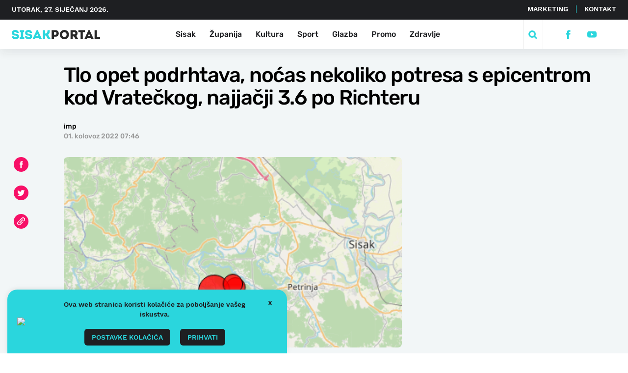

--- FILE ---
content_type: text/html; charset=UTF-8
request_url: https://sisakportal.hr/zupanija/tlo-opet-podrhtava-nocas-nekoliko-potresa-s-epicentrom-kod-vrateckog-najjacji-3-6-po-richteru/
body_size: 19712
content:
<!doctype html>
<html lang="hr">
<head>
    <meta charset="utf-8">
    <meta http-equiv="x-ua-compatible" content="ie=edge,chrome=1">
    <meta name="viewport" content="width=device-width, initial-scale=1.0, minimum-scale=1.0, maximum-scale=6.0, shrink-to-fit=no">
    <!-- <title> | Tlo opet podrhtava, noćas nekoliko potresa s epicentrom kod Vratečkog, najjačji 3.6 po Richteru</title> -->
    <title> | Tlo opet podrhtava, noćas nekoliko potresa s epicentrom kod Vratečkog, najjačji 3.6 po Richteru</title>
    <meta name="format-detection" content="telephone=no">
    <meta name="disable-refresh" content="false">
    <meta name="csrf-token" content="bdae713f3c">
    <link rel="stylesheet" href="https://unpkg.com/swiper/swiper-bundle.min.css" />
    <link rel="apple-touch-icon" sizes="180x180" href="https://sisakportal.hr/wp-content/themes/sisak-portal/favicon/apple-touch-icon.png">
    <link rel="icon" type="image/png" sizes="32x32" href="https://sisakportal.hr/wp-content/themes/sisak-portal/favicon/favicon-32x32.png">
    <link rel="icon" type="image/png" sizes="16x16" href="https://sisakportal.hr/wp-content/themes/sisak-portal/favicon/favicon-16x16.png">
    <meta name="facebook-domain-verification" content="k8k71q8xozh6x063df4yzzf9igsqfx" />
                <!--[if IE 9]>
    <style type="text/css">body {opacity: 0 !important;}</style>
    <meta http-equiv="refresh" content="0;url=http://outdatedbrowser.com/en"/>
    <![endif]-->
    <!-- <script async src="https://pagead2.googlesyndication.com/pagead/js/adsbygoogle.js?client=ca-pub-7548004185136954"
     crossorigin="anonymous"></script> -->
    <script type="text/javascript">
        var admin_url = 'https://sisakportal.hr/wp-json/wp/ea/';
    </script>
    <!-- Global site tag (gtag.js) - Google Analytics -->
    <script async src="https://www.googletagmanager.com/gtag/js?id=UA-210983415-1"></script>
    <script>
        window.dataLayer = window.dataLayer || [];
        function gtag(){dataLayer.push(arguments);}
        gtag('js', new Date());

        gtag('config', 'UA-210983415-1');
    </script>
    <style>
.clearfix {
  overflow: auto;
}
.clearfix::after {
  content: "";
  clear: both;
  display: table;
}
    </style>
    <title>Tlo opet podrhtava, noćas nekoliko potresa s epicentrom kod Vratečkog, najjačji 3.6 po Richteru &#8211; Sisak portal</title>
<meta name='robots' content='max-image-preview:large, max-snippet:-1, max-video-preview:-1' />
<link rel="canonical" href="https://sisakportal.hr/zupanija/tlo-opet-podrhtava-nocas-nekoliko-potresa-s-epicentrom-kod-vrateckog-najjacji-3-6-po-richteru/">
<meta name="description" content="Nakon potresa u noći sa subote na nedjelju magnitude 3.5 stupnja prema Richteru s epicentrom 7 km južno od Petrinje, kod Donje Budičine, noćas, 1.kolovoza, u 02">
<meta property="og:title" content="Tlo opet podrhtava, noćas nekoliko potresa s epicentrom kod Vratečkog, najjačji 3.6 po Richteru &#8211; Sisak portal">
<meta property="og:type" content="article">
<meta property="og:image" content="https://sisakportal.hr/wp-content/uploads/2022/08/potres-01082022-300x225.png">
<meta property="og:image:width" content="300">
<meta property="og:image:height" content="225">
<meta property="og:image:alt" content="potres 01082022">
<meta property="og:description" content="Nakon potresa u noći sa subote na nedjelju magnitude 3.5 stupnja prema Richteru s epicentrom 7 km južno od Petrinje, kod Donje Budičine, noćas, 1.kolovoza, u 02">
<meta property="og:url" content="https://sisakportal.hr/zupanija/tlo-opet-podrhtava-nocas-nekoliko-potresa-s-epicentrom-kod-vrateckog-najjacji-3-6-po-richteru/">
<meta property="og:locale" content="hr">
<meta property="og:site_name" content="Sisak portal">
<meta property="article:published_time" content="2022-08-01T07:46:48+02:00">
<meta property="article:modified_time" content="2022-08-01T07:46:48+02:00">
<meta property="og:updated_time" content="2022-08-01T07:46:48+02:00">
<meta property="article:section" content="Županija">
<meta property="article:tag" content="Petrinja">
<meta property="article:tag" content="Potres">
<meta property="article:tag" content="Sisačko-moslavačka županija">
<meta property="article:tag" content="Vratečko">
<meta name="twitter:card" content="summary_large_image">
<meta name="twitter:image" content="https://sisakportal.hr/wp-content/uploads/2022/08/potres-01082022-300x225.png">
<link rel='dns-prefetch' href='//ajax.googleapis.com' />
<link rel="alternate" title="oEmbed (JSON)" type="application/json+oembed" href="https://sisakportal.hr/wp-json/oembed/1.0/embed?url=https%3A%2F%2Fsisakportal.hr%2Fzupanija%2Ftlo-opet-podrhtava-nocas-nekoliko-potresa-s-epicentrom-kod-vrateckog-najjacji-3-6-po-richteru%2F" />
<link rel="alternate" title="oEmbed (XML)" type="text/xml+oembed" href="https://sisakportal.hr/wp-json/oembed/1.0/embed?url=https%3A%2F%2Fsisakportal.hr%2Fzupanija%2Ftlo-opet-podrhtava-nocas-nekoliko-potresa-s-epicentrom-kod-vrateckog-najjacji-3-6-po-richteru%2F&#038;format=xml" />
<style id='wp-img-auto-sizes-contain-inline-css' type='text/css'>
img:is([sizes=auto i],[sizes^="auto," i]){contain-intrinsic-size:3000px 1500px}
/*# sourceURL=wp-img-auto-sizes-contain-inline-css */
</style>
<link rel='stylesheet' id='cookie-law-info-css' href='https://sisakportal.hr/wp-content/plugins/cookie-law-info/legacy/public/css/cookie-law-info-public.css' type='text/css' media='all' />
<link rel='stylesheet' id='cookie-law-info-gdpr-css' href='https://sisakportal.hr/wp-content/plugins/cookie-law-info/legacy/public/css/cookie-law-info-gdpr.css' type='text/css' media='all' />
<link rel='stylesheet' id='style-css' href='https://sisakportal.hr/wp-content/themes/sisak-portal/public/css/main.css' type='text/css' media='' />
<script type="text/javascript" src="//ajax.googleapis.com/ajax/libs/jquery/1.9.1/jquery.min.js" id="jquery-js"></script>
<script type="text/javascript" id="cookie-law-info-js-extra">
/* <![CDATA[ */
var Cli_Data = {"nn_cookie_ids":[],"cookielist":[],"non_necessary_cookies":[],"ccpaEnabled":"","ccpaRegionBased":"","ccpaBarEnabled":"","strictlyEnabled":["necessary","obligatoire"],"ccpaType":"gdpr","js_blocking":"1","custom_integration":"","triggerDomRefresh":"","secure_cookies":""};
var cli_cookiebar_settings = {"animate_speed_hide":"500","animate_speed_show":"500","background":"#FFF","border":"#b1a6a6c2","border_on":"","button_1_button_colour":"#61a229","button_1_button_hover":"#4e8221","button_1_link_colour":"#fff","button_1_as_button":"1","button_1_new_win":"","button_2_button_colour":"#333","button_2_button_hover":"#292929","button_2_link_colour":"#444","button_2_as_button":"","button_2_hidebar":"","button_3_button_colour":"#dedfe0","button_3_button_hover":"#b2b2b3","button_3_link_colour":"#333333","button_3_as_button":"1","button_3_new_win":"","button_4_button_colour":"#dedfe0","button_4_button_hover":"#b2b2b3","button_4_link_colour":"#333333","button_4_as_button":"1","button_7_button_colour":"#61a229","button_7_button_hover":"#4e8221","button_7_link_colour":"#fff","button_7_as_button":"1","button_7_new_win":"","font_family":"inherit","header_fix":"","notify_animate_hide":"1","notify_animate_show":"1","notify_div_id":"#cookie-law-info-bar","notify_position_horizontal":"right","notify_position_vertical":"bottom","scroll_close":"","scroll_close_reload":"","accept_close_reload":"","reject_close_reload":"","showagain_tab":"","showagain_background":"#fff","showagain_border":"#000","showagain_div_id":"#cookie-law-info-again","showagain_x_position":"100px","text":"#333333","show_once_yn":"","show_once":"10000","logging_on":"","as_popup":"","popup_overlay":"1","bar_heading_text":"","cookie_bar_as":"widget","popup_showagain_position":"bottom-right","widget_position":"left"};
var log_object = {"ajax_url":"https://sisakportal.hr/wp-admin/admin-ajax.php"};
//# sourceURL=cookie-law-info-js-extra
/* ]]> */
</script>
<script type="text/javascript" src="https://sisakportal.hr/wp-content/plugins/cookie-law-info/legacy/public/js/cookie-law-info-public.js" id="cookie-law-info-js"></script>
<script type="text/javascript">
           var ajaxURL = "https://sisakportal.hr/wp-admin/admin-ajax.php";
         </script><link rel='stylesheet' id='cookie-law-info-table-css' href='https://sisakportal.hr/wp-content/plugins/cookie-law-info/legacy/public/css/cookie-law-info-table.css' type='text/css' media='all' />
</head>
<body class="wp-singular post-template-default single single-post postid-47001 single-format-standard wp-theme-sisak-portal singular" data-method='smoothScroll'>
    <svg class="hidden" style="display: none;">

    <symbol xmlns="http://www.w3.org/2000/svg" viewBox="-5 -1 16 15" id="facebook-icon">
        <path fill-rule="evenodd" d="M1.433 7.055v6.764a.176.176 0 00.176.176h2.513a.176.176 0 00.176-.176V6.94H6.12a.176.176 0 00.175-.161l.175-2.073a.177.177 0 00-.176-.191h-2v-1.47a.624.624 0 01.624-.624h1.4a.176.176 0 00.176-.176V.173a.176.176 0 00-.176-.176H3.945a2.521 2.521 0 00-2.522 2.522v2H.166a.176.176 0 00-.176.176v2.073a.176.176 0 00.176.176h1.257z"/>
    </symbol>

    <symbol xmlns="http://www.w3.org/2000/svg" viewBox="1 -4 15 20" id="youtube-icon">
        <path d="M18 3.771A3.847 3.847 0 0014.082 0H3.918A3.847 3.847 0 000 3.771v4.584a3.847 3.847 0 003.918 3.771h10.163a3.847 3.847 0 003.918-3.771zm-6.412 2.523l-4.05 2.143a.224.224 0 01-.335-.224V3.821a.225.225 0 01.34-.221l4.081 2.252a.251.251 0 01-.036.442z"/>
    </symbol>

    <symbol xmlns="http://www.w3.org/2000/svg" viewBox="2 -2 10 15" id="twitter-icon">
        <path d="M13.759 1.361a5.666 5.666 0 01-1.395.4c.225-.038.556-.445.689-.609a2.571 2.571 0 00.465-.846c.012-.024.021-.055 0-.073a.078.078 0 00-.074.006 7.125 7.125 0 01-1.657.634.11.11 0 01-.114-.03 1.341 1.341 0 00-.145-.148 2.933 2.933 0 00-.8-.492 2.8 2.8 0 00-1.231-.2 2.943 2.943 0 00-1.168.33 3.016 3.016 0 00-.943.77 2.9 2.9 0 00-.563 1.127 3.059 3.059 0 00-.03 1.19c.009.066 0 .076-.057.066a8.85 8.85 0 01-5.694-2.9C.976.51.942.51.885.592a2.887 2.887 0 00.492 3.412c.112.105.226.211.35.308a2.893 2.893 0 01-1.1-.308c-.066-.042-.1-.018-.106.057a1.721 1.721 0 00.018.326 2.92 2.92 0 001.8 2.328 1.692 1.692 0 00.365.112 3.253 3.253 0 01-1.078.033c-.079-.015-.109.024-.079.1a3.031 3.031 0 002.264 1.9c.1.018.205.018.308.042-.006.009-.012.009-.018.018a3.588 3.588 0 01-1.546.82 5.54 5.54 0 01-2.349.3c-.126-.019-.153-.017-.187 0s0 .052.036.084c.16.106.323.2.489.29a7.76 7.76 0 001.57.628 8.362 8.362 0 008.118-1.9 8.519 8.519 0 002.247-6.215c0-.089.106-.139.168-.186a5.47 5.47 0 001.1-1.149.333.333 0 00.068-.22v-.011c-.004-.034.001-.023-.056 0z"/>
    </symbol>

    <symbol xmlns="http://www.w3.org/2000/svg" viewBox="-1 -1 22 17" id="rss-icon">
        <circle cx="2.201" cy="2.201" r="2.201" class="a" transform="translate(7.804 10.487)"/>
        <path d="M10.004 5.231a7.45 7.45 0 00-6.257 3.4l1.936 1.936a4.815 4.815 0 018.644 0l1.936-1.936a7.45 7.45 0 00-6.259-3.4z" class="a"/>
        <path d="M10.005 0a12.666 12.666 0 00-10 4.884l1.879 1.879a10.057 10.057 0 0116.252 0l1.879-1.879A12.666 12.666 0 0010.005 0z" class="a"/>
    </symbol>
    <symbol xmlns="http://www.w3.org/2000/symbol" viewBox="0 0 512 512" id="instagram-icon">
        <path d="M256 49.471c67.266 0 75.233.257 101.8 1.469 24.562 1.121 37.9 5.224 46.778 8.674a78.052 78.052 0 0128.966 18.845 78.052 78.052 0 0118.845 28.966c3.45 8.877 7.554 22.216 8.674 46.778 1.212 26.565 1.469 34.532 1.469 101.8s-.257 75.233-1.469 101.8c-1.121 24.562-5.225 37.9-8.674 46.778a83.427 83.427 0 01-47.811 47.811c-8.877 3.45-22.216 7.554-46.778 8.674-26.56 1.212-34.527 1.469-101.8 1.469s-75.237-.257-101.8-1.469c-24.562-1.121-37.9-5.225-46.778-8.674a78.051 78.051 0 01-28.966-18.845 78.053 78.053 0 01-18.845-28.966c-3.45-8.877-7.554-22.216-8.674-46.778-1.212-26.564-1.469-34.532-1.469-101.8s.257-75.233 1.469-101.8c1.121-24.562 5.224-37.9 8.674-46.778a78.052 78.052 0 0118.847-28.967 78.053 78.053 0 0128.966-18.845c8.877-3.45 22.216-7.554 46.778-8.674 26.565-1.212 34.532-1.469 101.8-1.469m0-45.391c-68.418 0-77 .29-103.866 1.516-26.815 1.224-45.127 5.482-61.151 11.71a123.488 123.488 0 00-44.62 29.057A123.488 123.488 0 0017.3 90.982c-6.223 16.025-10.481 34.337-11.7 61.152C4.369 179 4.079 187.582 4.079 256s.29 77 1.521 103.866c1.224 26.815 5.482 45.127 11.71 61.151a123.489 123.489 0 0029.057 44.62 123.486 123.486 0 0044.62 29.057c16.025 6.228 34.337 10.486 61.151 11.71 26.87 1.226 35.449 1.516 103.866 1.516s77-.29 103.866-1.516c26.815-1.224 45.127-5.482 61.151-11.71a128.817 128.817 0 0073.677-73.677c6.228-16.025 10.486-34.337 11.71-61.151 1.226-26.87 1.516-35.449 1.516-103.866s-.29-77-1.516-103.866c-1.224-26.815-5.482-45.127-11.71-61.151a123.486 123.486 0 00-29.057-44.62A123.487 123.487 0 00421.018 17.3c-16.025-6.223-34.337-10.481-61.152-11.7C333 4.369 324.418 4.079 256 4.079z"/>
        <path d="M256 126.635A129.365 129.365 0 10385.365 256 129.365 129.365 0 00256 126.635zm0 213.338A83.973 83.973 0 11339.974 256 83.974 83.974 0 01256 339.973z"/>
        <circle cx="390.476" cy="121.524" r="30.23"/>
    </symbol>

    <symbol xmlns="http://www.w3.org/2000/svg" viewBox="-2 -1 24 20" id="search-icon">
        <path fill-rule="evenodd" d="M8.386 14.052a5.666 5.666 0 115.666-5.666 5.673 5.673 0 01-5.666 5.666zm6.8-.784a8.414 8.414 0 10-1.923 1.923L18.076 20 20 18.076z"/>
    </symbol>

    <symbol xmlns="http://www.w3.org/2000/svg" viewBox="-1 -1 50 50" id="media-video-icon">
        <path d="M22 0a1 1 0 00-1 1 1 1 0 01-2 0 1 1 0 00-2 0 1 1 0 01-2 0 1 1 0 00-2 0 1 1 0 01-2 0 1 1 0 00-2 0 1 1 0 01-2 0 1 1 0 00-2 0 1 1 0 01-2 0 1 1 0 00-1-1 2 2 0 00-2 2v14a2 2 0 002 2 1 1 0 001-1 1 1 0 012 0 1 1 0 002 0 1 1 0 012 0 1 1 0 002 0 1 1 0 012 0 1 1 0 002 0 1 1 0 012 0 1 1 0 002 0 1 1 0 012 0 1 1 0 001 1 2 2 0 002-2V2a2 2 0 00-2-2zm-6.36 9.85l-5.11 3.2A1 1 0 019 12.2V5.81a1 1 0 011.53-.85l5.11 3.2a1 1 0 010 1.69z"/>
    </symbol>

    <symbol xmlns="http://www.w3.org/2000/svg" viewBox="-1 -1 50 50" id="media-photo-icon">
        <path d="M17.5 2.5h-2.967l-.45-1.358A1.667 1.667 0 0012.5 0h-5a1.667 1.667 0 00-1.583 1.142L5.467 2.5H2.5A2.5 2.5 0 000 5v7.5A2.5 2.5 0 002.5 15h15a2.5 2.5 0 002.5-2.5V5a2.5 2.5 0 00-2.5-2.5zM10 11.667a3.333 3.333 0 01-3.142-4.442.833.833 0 111.567.559A1.667 1.667 0 1010 6.667.833.833 0 1110 5a3.334 3.334 0 110 6.667z"/>
    </symbol>

    <symbol xmlns="http://www.w3.org/2000/svg" viewBox="4 3 20 20" id="close-icon">
        <g fill="none" stroke-width="3" data-name="Group 79">
            <path d="M7.071 21.213L21.213 7.071" data-name="Line 6"/>
            <path d="M7.071 7.071l14.142 14.142" data-name="Line 7"/>
        </g>
    </symbol>

    <symbol xmlns="http://www.w3.org/2000/svg" viewBox="0 -1 20 20" id="camera-icon">
        <path fill="" d="M10 6.538a3.27 3.27 0 103.333 3.269A3.3 3.3 0 0010 6.538zm7.333-3.923h-2l-.9-1.769A1.565 1.565 0 0013.035 0h-6.07a1.565 1.565 0 00-1.4.847l-.9 1.769h-2A2.642 2.642 0 000 5.231v9.154A2.642 2.642 0 002.667 17h14.666A2.642 2.642 0 0020 14.385V5.231a2.642 2.642 0 00-2.667-2.616zM10 15.365a5.559 5.559 0 115.667-5.558A5.612 5.612 0 0110 15.365z"/>
    </symbol>

    <symbol xmlns="http://www.w3.org/2000/svg" viewBox="0 -1 20 20" id="play-icon">
        <path fill="" d="M19.639 4.536A5.216 5.216 0 0015.2.382a35.646 35.646 0 00-10.409 0 5.213 5.213 0 00-4.43 4.154 21.944 21.944 0 000 7.928 5.217 5.217 0 004.434 4.154 35.65 35.65 0 0010.41 0 5.213 5.213 0 004.434-4.154 21.944 21.944 0 000-7.928zm-4.927 4.671l-7.091 4.47c-.621.389-1.121.123-1.121-.6V3.923c0-.719.5-.99 1.122-.6l7.091 4.47a.772.772 0 01-.001 1.414z"/>
    </symbol>

    <symbol viewBox="0 0 20 19" id="promo-icon">
        <path fill="" d="M16.036.15c-.688-.407-1.108.024-3.3 1.191a17.533 17.533 0 0 1-8.262 2.063 4.424 4.424 0 0 0-.568 8.817l.671 4.7c.56 3.831 6.474 1.8 4.559-1.539L7.5 12.533a17.5 17.5 0 0 1 5.233 1.8c2.184 1.168 2.615 1.6 3.3 1.19a1.037 1.037 0 0 0 .524-.871V1.021a1.034 1.034 0 0 0-.521-.871zm1.9 5.337v4.7A2.22 2.22 0 0 0 20 7.837a2.22 2.22 0 0 0-2.064-2.35z"/>
    </symbol>

    <symbol xmlns="http://www.w3.org/2000/svg" viewBox="-1 0 22 15" id="bn-icon">
        <path fill="" d="M16.014 16a1.021 1.021 0 01-.718-.29.975.975 0 010-1.4A8.762 8.762 0 0017.971 8 8.76 8.76 0 0015.3 1.693a.976.976 0 010-1.4 1.032 1.032 0 011.435 0A10.709 10.709 0 0120 8a10.709 10.709 0 01-3.268 7.71 1.02 1.02 0 01-.718.29zm-2.583-3a.915.915 0 01-.659-.279.972.972 0 010-1.349 4.855 4.855 0 000-6.744.972.972 0 010-1.349.917.917 0 011.318 0 6.8 6.8 0 010 9.442.915.915 0 01-.659.279z"/>
        <path fill="" d="M3.986 16.001a1.02 1.02 0 00.714-.29.976.976 0 000-1.4 8.762 8.762 0 01-2.671-6.31A8.761 8.761 0 014.7 1.692a.976.976 0 000-1.4 1.031 1.031 0 00-1.435 0A10.71 10.71 0 000 8.001a10.709 10.709 0 003.268 7.71 1.02 1.02 0 00.718.29zm2.583-3a.914.914 0 00.659-.279.97.97 0 000-1.349 4.856 4.856 0 010-6.744.97.97 0 000-1.349.916.916 0 00-1.317 0A6.713 6.713 0 004 8.001a6.713 6.713 0 001.91 4.72.914.914 0 00.659.28z"/>
        <circle cx="2.5" cy="2.5" r="2.5" fill="" data-name="Ellipse 32" transform="translate(7.5 5.625)"/>
    </symbol>

    <symbol xmlns="http://www.w3.org/2000/svg" viewBox="0 0 26.315 20.063" id="quote-icon">
        <path fill="" fill-rule="evenodd" d="M2.933 0L-.003 9.369v10.694h11V9.528H7.74L9.532 0zM18.25 0l-2.934 9.369v10.694h11V9.528h-3.26L24.849 0z"/>
    </symbol>

    <symbol xmlns="http://www.w3.org/2000/svg" viewBox="0 0 8.342 14" id="arrow-right">
        <path fill="" fill-rule="evenodd" d="M1.342 0L0 1.342 5.657 7 0 12.658 1.342 14l7-7z"/>
    </symbol>

    <symbol xmlns="http://www.w3.org/2000/svg" viewBox="0 0 8.342 14" id="arrow-left">
        <path fill="" fill-rule="evenodd" d="M7 0l1.342 1.342L2.685 7l5.657 5.657L7 14 0 7z"/>
    </symbol>

    <symbol xmlns="http://www.w3.org/2000/svg" viewBox="0 0 14.04 14.082" id="link-icon">
        <path d="M3.476 14.082A3.475 3.475 0 011.008 8.16l1.05-1.057a.71.71 0 011.007 1L1.987 9.16a2.057 2.057 0 102.922 2.894l4.043-4.078a.71.71 0 011.007 1l-4.043 4.078a3.461 3.461 0 01-2.44 1.028zm8.511-7.093l1.05-1.057a3.486 3.486 0 10-4.965-4.894L4.029 5.116a.71.71 0 001.007 1l4.043-4.078a2.057 2.057 0 012.922 2.894l-1.05 1.057a.71.71 0 101.007 1zm-6.908 3.135l4.965-5.036a.709.709 0 10-.965-1.029L4.114 9.095a.71.71 0 001.007 1z" fill=""/>
    </symbol>

    <!-- btn-2 icon -->
    <symbol viewBox="0 0 28.828 22.828" id="arrow-2">
        <g data-name="Group 274">
            <g data-name="Group 273">
            <path fill="none" stroke="" stroke-miterlimit="10" stroke-width="4" d="M16 1.414l10 10-10 10" data-name="Path 2196"/>
            </g>
            <path fill="none" stroke="" stroke-width="4" d="M0 11.414h25" data-name="Path 2197"/>
        </g>
    </symbol>

    <symbol viewBox="0 0 20 18" id="chat">
        <path fill="" d="M10.19 18h-.38a.76.76 0 0 1-.53-.22l-1.49-1.49a1 1 0 0 0-.7-.29H2a2 2 0 0 1-2-2V2a2 2 0 0 1 2-2h16a2 2 0 0 1 2 2v12a2 2 0 0 1-2 2h-5.09a1 1 0 0 0-.7.29l-1.49 1.49a.76.76 0 0 1-.53.22zM4.5 9a.5.5 0 0 0-.5.5v1a.5.5 0 0 0 .5.5h7a.5.5 0 0 0 .5-.5v-1a.5.5 0 0 0-.5-.5zm0-4a.5.5 0 0 0-.5.5v1a.5.5 0 0 0 .5.5h11a.5.5 0 0 0 .5-.5v-1a.5.5 0 0 0-.5-.5z" data-name="Icon color"/>
    </symbol>

    <symbol xmlns="http://www.w3.org/2000/svg" viewBox="0 0 312.751 32.771" id="logo">
        <g id="img_sisakportal_logo" transform="translate(-28.799 -3.96)">
            <path id="Path_1261" data-name="Path 1261" d="M151.02,0V-8.055h5.805c15.075,0,15.075-23.4,0-23.445h-13.86V0Zm5.76-15.3h-5.76v-9c1.845,0,3.87-.045,5.76,0C161.46-24.255,161.19-15.3,156.78-15.3Zm47.34-.4c0-21.78-32.31-21.78-32.31,0C171.81,6.12,204.12,6.12,204.12-15.7Zm-24.03,0c0-11.34,15.795-11.34,15.795,0C195.885-4.275,180.09-4.275,180.09-15.7Zm50.085,4.545c7.965-5.4,5.715-20.3-6.66-20.34H209.7V0h8.055V-9.27h4.185L227.34,0h9V-1.17Zm-6.66-5.265h-5.76V-24.3c1.89,0,3.87-.045,5.76,0C228.105-24.255,227.88-16.425,223.515-16.425Zm21.87-7.875V0h7.965V-24.3h7.7v-7.2h-23.4v7.2ZM283.5,0h7.875V-1.17l-14.22-30.735H273.69L259.515-1.17V0h7.875l1.845-3.96h12.42Zm-4.455-10.845h-7.2l3.555-8.28ZM303.12-31.5h-8.1V0h19.53V-7.245H303.12Z" transform="translate(27 36)" fill="#282828"/>
            <path id="Path_1262" data-name="Path 1262" d="M9.585-9.63H1.8C1.62,4.23,27.27,4.005,27.27-9.225c0-7.875-6.12-8.82-12.375-9.5-2.835-.315-5.175-.81-5-3.195.27-3.735,8.73-4.095,8.73.09h7.65c.18-13.59-24.3-13.59-24.03,0,.09,6.84,4.59,9.18,11.43,9.675,3.15.18,5.76.675,5.76,2.88C19.44-5.58,9.585-5.625,9.585-9.63Zm32.49,2.565V-24.48h3.69V-31.5H30.42v7.02h3.69V-7.065h-4V0H46.08V-7.065Zm14.4-2.565H48.69c-.18,13.86,25.47,13.635,25.47.405,0-7.875-6.12-8.82-12.375-9.5-2.835-.315-5.175-.81-4.995-3.195.27-3.735,8.73-4.095,8.73.09h7.65c.18-13.59-24.3-13.59-24.03,0,.09,6.84,4.59,9.18,11.43,9.675,3.15.18,5.76.675,5.76,2.88C66.33-5.58,56.475-5.625,56.475-9.63ZM99.99,0h7.875V-1.17L93.645-31.905H90.18L76-1.17V0H83.88l1.845-3.96h12.42ZM95.535-10.845h-7.2l3.555-8.28ZM119.79,0V-12.015a18.238,18.238,0,0,0,3.105-.18L129.825,0h8.955V-1.26l-8.55-13.86c6.255-4,6.075-9.945,6.075-16.38h-8.28c0,5.9.4,11.925-7.65,11.925h-.585V-31.5H111.6V0Z" transform="translate(27 36)" fill="#2ad6dd"/>
        </g>
    </symbol>

    <symbol xmlns="http://www.w3.org/2000/svg" xmlns:xlink="http://www.w3.org/1999/xlink" viewBox="0 0 20 9.54" id="right-arrow">
        <defs>
            <clipPath id="clip-path">
            <path id="Combined_Shape" data-name="Combined Shape" d="M14.444,7.643a1.111,1.111,0,0,0,0,1.571h0a1.111,1.111,0,0,0,1.571,0l3.659-3.659a1.111,1.111,0,0,0,0-1.571L16.016.325a1.111,1.111,0,0,0-1.571,0h0a1.111,1.111,0,0,0,0,1.571l1.762,1.762H1.111A1.111,1.111,0,0,0,0,4.77H0A1.111,1.111,0,0,0,1.111,5.881h15.1Z" transform="translate(0 0)" fill="#2ad6dd"/>
            </clipPath>
        </defs>
        <g id="Icons_Long_Arrow_Right" data-name="Icons/ Long Arrow Right" transform="translate(0 -5.558)">
            <g id="Group_12" data-name="Group 12" transform="translate(0 5.557)">
            <path id="Combined_Shape-2" data-name="Combined Shape" d="M14.444,7.643a1.111,1.111,0,0,0,0,1.571h0a1.111,1.111,0,0,0,1.571,0l3.659-3.659a1.111,1.111,0,0,0,0-1.571L16.016.325a1.111,1.111,0,0,0-1.571,0h0a1.111,1.111,0,0,0,0,1.571l1.762,1.762H1.111A1.111,1.111,0,0,0,0,4.77H0A1.111,1.111,0,0,0,1.111,5.881h15.1Z" transform="translate(0 0)" fill="#2ad6dd"/>
            </g>
        </g>
    </symbol>

    <symbol xmlns="http://www.w3.org/2000/svg" viewBox="0 0 173.791 69.682" id="footer-logo">
        <path id="Path_1262" data-name="Path 1262" d="M12.06,37V28.945h5.8c15.075,0,15.075-23.4,0-23.445H4.005V37Zm5.76-15.3H12.06v-9c1.845,0,3.87-.045,5.76,0C22.5,12.745,22.23,21.7,17.82,21.7ZM65.16,21.3c0-21.78-32.31-21.78-32.31,0C32.85,43.12,65.16,43.12,65.16,21.3Zm-24.03,0c0-11.34,15.8-11.34,15.8,0C56.925,32.725,41.13,32.725,41.13,21.3ZM91.215,25.84c7.965-5.4,5.715-20.3-6.66-20.34H70.74V37h8.055V27.73H82.98L88.38,37h9V35.83Zm-6.66-5.265h-5.76V12.7c1.89,0,3.87-.045,5.76,0C89.145,12.745,88.92,20.575,84.555,20.575Zm21.87-7.875V37h7.965V12.7h7.695V5.5h-23.4v7.2ZM144.54,37h7.875V35.83L138.2,5.095H134.73L120.555,35.83V37h7.875l1.845-3.96H142.7Zm-4.455-10.845h-7.2l3.555-8.28ZM164.16,5.5h-8.1V37h19.53V29.755H164.16Z" transform="translate(-1.799 32.018)" fill="#fff"/>
        <path id="Path_1261" data-name="Path 1261" d="M9.585-9.63H1.8C1.62,4.23,27.27,4.005,27.27-9.225c0-7.875-6.12-8.82-12.375-9.5-2.835-.315-5.175-.81-5-3.195.27-3.735,8.73-4.095,8.73.09h7.65c.18-13.59-24.3-13.59-24.03,0,.09,6.84,4.59,9.18,11.43,9.675,3.15.18,5.76.675,5.76,2.88C19.44-5.58,9.585-5.625,9.585-9.63Zm32.49,2.565V-24.48h3.69V-31.5H30.42v7.02h3.69V-7.065h-4V0H46.08V-7.065Zm14.4-2.565H48.69c-.18,13.86,25.47,13.635,25.47.405,0-7.875-6.12-8.82-12.375-9.5-2.835-.315-5.175-.81-4.995-3.195.27-3.735,8.73-4.095,8.73.09h7.65c.18-13.59-24.3-13.59-24.03,0,.09,6.84,4.59,9.18,11.43,9.675,3.15.18,5.76.675,5.76,2.88C66.33-5.58,56.475-5.625,56.475-9.63ZM99.99,0h7.875V-1.17L93.645-31.905H90.18L76-1.17V0H83.88l1.845-3.96h12.42ZM95.535-10.845h-7.2l3.555-8.28ZM119.79,0V-12.015a18.238,18.238,0,0,0,3.105-.18L129.825,0h8.955V-1.26l-8.55-13.86c6.255-4,6.075-9.945,6.075-16.38h-8.28c0,5.9.4,11.925-7.65,11.925h-.585V-31.5H111.6V0Z" transform="translate(-1.799 32.018)" fill="#2ad6dd"/>
    </symbol>

    <symbol xmlns="http://www.w3.org/2000/svg" viewBox="0 0 171.585 69.682" id="footer-logo-mobile">
        <path id="Path_1262" data-name="Path 1262" d="M12.06,37V28.945h5.8c15.075,0,15.075-23.4,0-23.445H4.005V37Zm5.76-15.3H12.06v-9c1.845,0,3.87-.045,5.76,0C22.5,12.745,22.23,21.7,17.82,21.7ZM65.16,21.3c0-21.78-32.31-21.78-32.31,0C32.85,43.12,65.16,43.12,65.16,21.3Zm-24.03,0c0-11.34,15.8-11.34,15.8,0C56.925,32.725,41.13,32.725,41.13,21.3ZM91.215,25.84c7.965-5.4,5.715-20.3-6.66-20.34H70.74V37h8.055V27.73H82.98L88.38,37h9V35.83Zm-6.66-5.265h-5.76V12.7c1.89,0,3.87-.045,5.76,0C89.145,12.745,88.92,20.575,84.555,20.575Zm21.87-7.875V37h7.965V12.7h7.695V5.5h-23.4v7.2ZM144.54,37h7.875V35.83L138.2,5.095H134.73L120.555,35.83V37h7.875l1.845-3.96H142.7Zm-4.455-10.845h-7.2l3.555-8.28ZM164.16,5.5h-8.1V37h19.53V29.755H164.16Z" transform="translate(-4.005 32.018)" fill="#fff"/>
        <path id="Path_1261" data-name="Path 1261" d="M9.585-9.63H1.8C1.62,4.23,27.27,4.005,27.27-9.225c0-7.875-6.12-8.82-12.375-9.5-2.835-.315-5.175-.81-5-3.195.27-3.735,8.73-4.095,8.73.09h7.65c.18-13.59-24.3-13.59-24.03,0,.09,6.84,4.59,9.18,11.43,9.675,3.15.18,5.76.675,5.76,2.88C19.44-5.58,9.585-5.625,9.585-9.63Zm32.49,2.565V-24.48h3.69V-31.5H30.42v7.02h3.69V-7.065h-4V0H46.08V-7.065Zm14.4-2.565H48.69c-.18,13.86,25.47,13.635,25.47.405,0-7.875-6.12-8.82-12.375-9.5-2.835-.315-5.175-.81-4.995-3.195.27-3.735,8.73-4.095,8.73.09h7.65c.18-13.59-24.3-13.59-24.03,0,.09,6.84,4.59,9.18,11.43,9.675,3.15.18,5.76.675,5.76,2.88C66.33-5.58,56.475-5.625,56.475-9.63ZM99.99,0h7.875V-1.17L93.645-31.905H90.18L76-1.17V0H83.88l1.845-3.96h12.42ZM95.535-10.845h-7.2l3.555-8.28ZM119.79,0V-12.015a18.238,18.238,0,0,0,3.105-.18L129.825,0h8.955V-1.26l-8.55-13.86c6.255-4,6.075-9.945,6.075-16.38h-8.28c0,5.9.4,11.925-7.65,11.925h-.585V-31.5H111.6V0Z" transform="translate(14.995 32.018)" fill="#2ad6dd"/>
    </symbol>


    <symbol viewBox="0 0 45.6 45.6" id="play-circle">
        <defs/>
        <path fill="#18dde5" d="M22.8 45.6A22.812 22.812 0 016.661 6.678a22.812 22.812 0 0132.278 32.245A22.651 22.651 0 0122.8 45.6zm0-41.041A17.993 17.993 0 004.67 22.8 17.992 17.992 0 0022.8 41.041 17.992 17.992 0 0040.931 22.8 17.993 17.993 0 0022.8 4.559zm-2.31 25.08a1.72 1.72 0 01-.987-.271 2.3 2.3 0 01-1.373-2.008v-9.118a2.3 2.3 0 011.37-2.01 1.72 1.72 0 01.987-.271 1.919 1.919 0 011.211.384l6.871 4.555a2.61 2.61 0 011.1 1.9 2.609 2.609 0 01-1.1 1.9L21.7 29.256a1.919 1.919 0 01-1.209.384z"/>
    </symbol>

    <symbol viewBox="0 0 20 9.54" id="seeAllArrow">
        <defs/>
        <g data-name="Icons/ Long Arrow Right">
            <g data-name="Group 12">
            <path d="M14.444 7.643a1.111 1.111 0 000 1.571 1.111 1.111 0 001.571 0l3.659-3.659a1.111 1.111 0 000-1.571L16.016.325a1.111 1.111 0 00-1.571 0 1.111 1.111 0 000 1.571l1.762 1.762H1.111A1.111 1.111 0 000 4.77a1.111 1.111 0 001.111 1.111h15.1z" data-name="Combined Shape"/>
            <path fill="" d="M14.444 7.643a1.111 1.111 0 000 1.571 1.111 1.111 0 001.571 0l3.659-3.659a1.111 1.111 0 000-1.571L16.016.325a1.111 1.111 0 00-1.571 0 1.111 1.111 0 000 1.571l1.762 1.762H1.111A1.111 1.111 0 000 4.77a1.111 1.111 0 001.111 1.111h15.1z" data-name="Combined Shape"/>
            </g>
        </g>
    </symbol>
</svg>
	<div class="app">
        <header class="header">
            <div class="nav-wrap-desktop">
    <div class="top-content">
        <div class="container-1">
            <div class="date">
                <p>utorak, 27. siječanj 2026.</p>
            </div>
            <div class="small-nav">
                <ul>
                    <li><a href="https://sisakportal.hr/marketing/">Marketing</a></li>
                    <li><a href="https://sisakportal.hr/kontakt/">Kontakt</a></li>
                </ul>
            </div>
        </div>
    </div>
    <div class="bottom-content">
        <div class="container-1">
            <div class="logo-wrap">
                <div class="site-branding">
                    <a href="https://sisakportal.hr" class="site-logo" title="Sisak portal">
                        <svg class="logo logo-big">
                            <use xlink:href="#logo"></use>
                        </svg>
                    </a>
                </div>
            </div>
            <div class="main-nav-wrap">
                <div class="nav-inner">
                    <ul>
                                                <li class=" sisak">
                            <a href="https://sisakportal.hr/sisak/">Sisak</a>
                        </li>
                        <li class=" zupanija">
                            <a href="https://sisakportal.hr/zupanija/">Županija</a>
                        </li>
                        <li class=" kultura">
                            <a href="https://sisakportal.hr/kultura/">Kultura</a>
                        </li>
                        <li class=" sport">
                            <a href="https://sisakportal.hr/sport/">Sport</a>
                        </li>
                        <li class=" glazba">
                            <a href="https://sisakportal.hr/glazba/">Glazba</a>
                        </li>
                        <li class=" other">
                            <a href="https://sisakportal.hr/promo/">Promo</a>
                        </li>
                        <li class=" covid-19">
                            <a href="https://sisakportal.hr/zdravlje/">Zdravlje</a>
                        </li>
                    </ul>
                </div>
                <div class="search-wrap">
                    <form action="https://sisakportal.hr/">
                        <div class="hidden-search-icon-wrap">
                            <svg class="icon icon-search">
                                <use xlink:href="#search-icon"></use>
                            </svg>
                        </div>
                        <input type="text" placeholder="Upiši pojam za pretragu..." name="s" id="s">
                        <div class="trigger" data-method="searchToggle">
                            <div class="icon-wrap">
                                <svg class="icon icon-search">
                                    <use xlink:href="#search-icon"></use>
                                </svg>
                                <svg class="icon icon-close">
                                    <use xlink:href="#close-icon"></use>
                                </svg>
                            </div>
                        </div>
                    </form>
                </div>
            </div>
            <div class="social-wrap">
                <ul>
                    <li>
                        <a href="https://www.facebook.com/sisakportal.hr/" target="_blank" rel="noopener noreferrer">
                            <span class="altText">facebook</span>
                            <svg class="icon icon-facebook">
                                <use xlink:href="#facebook-icon"></use>
                            </svg>
                        </a>
                    </li>
                    <li>
                        <a href="https://www.youtube.com/channel/UC3d6CVVbe3ppx7JYl3J10jw" target="_blank" rel="noopener noreferrer">
                            <span class="altText">youtube</span>
                            <svg class="icon icon-youtube">
                                <use xlink:href="#youtube-icon"></use>
                            </svg>
                        </a>
                    </li>
                    <!-- <li class="instagram">
                        <a href="#">
                            <svg class="icon icon-instagram">
                                <use xlink:href="#instagram-icon"></use>
                            </svg>
                        </a>
                    </li> -->
                </ul>
            </div>
        </div>
    </div>
</div>
            <div class="nav-wrap mobile active ">
    <div class="nav-wrap_header">
        <div class="nav-wrap_header__inner">
            <div class="after"></div>
            <!-- hamburger menu-->
            <div id="ham-nav" data-method="triggerBtn">
                <div class="line"></div>
                <div class="line"></div>
                <div class="line"></div>
            </div>
            <!-- site branding -->
            <div class="site-branding">
                <a href="https://sisakportal.hr" class="site-logo" title="Sisak portal">
                    <svg class="logo logo-big">
                        <use xlink:href="#logo"></use>
                    </svg>
                </a>
            </div>
        </div>
    </div>
    <!-- menu with category and sub-category search/social -->
    <div class="navMenu-wrap">
        <div class="search-wrap">
            <form action="https://sisakportal.hr/">
                <input type="text" name="s" id="ms" placeholder="Upiši pojam za pretragu...">
                <button data-method="searchToggle">
                    <div class="icon-wrap">
                        <svg class="icon icon-search">
                            <use xlink:href="#search-icon"></use>
                        </svg>
                    </div>
                </button>
            </form>
        </div>
        <div class="nav-inner">
            <ul>
                                <li class=" sisak">
                    <a href="https://sisakportal.hr/sisak/">Sisak
                        <i class="categoryBox"></i>
                    </a>
                </li>
                <li class=" zupanija">
                    <a href="https://sisakportal.hr/zupanija/">Županija
                        <i class="categoryBox"></i>
                    </a>
                </li>
                <li class=" kultura">
                    <a href="https://sisakportal.hr/kultura/">Kultura
                        <i class="categoryBox"></i>
                    </a>
                </li>
                <li class=" sport">
                    <a href="https://sisakportal.hr/sport/">Sport
                        <i class="categoryBox"></i>
                    </a>
                </li>
                <li class=" glazba">
                    <a href="https://sisakportal.hr/glazba/">Glazba
                        <i class="categoryBox"></i>
                    </a>
                </li>
                <li class=" other">
                    <a href="https://sisakportal.hr/promo/">Promo
                        <i class="categoryBox"></i>
                    </a>
                </li>
                <li class=" covid-19">
                    <a href="https://sisakportal.hr/zdravlje/">Zdravlje
                        <i class="categoryBox"></i>
                    </a>
                </li>
            </ul>
        </div>
        <div class="navBottom">
            <ul>
                <li>
                    <a href="https://sisakportal.hr/marketing/">Marketing</a>
                </li>
                <li>
                    <a href="https://sisakportal.hr/kontakt/">Kontakt</a>
                </li>
            </ul>
            <div class="social-wrap">
                <ul>
                    <li>
                        <a href="https://www.facebook.com/sisakportal.hr/" target="_blank" rel="noopener noreferrer">
                            <svg class="icon icon-facebook">
                                <use xlink:href="#facebook-icon"></use>
                            </svg>
                        </a>
                    </li>
                    <li>
                        <a href="https://www.youtube.com/channel/UC3d6CVVbe3ppx7JYl3J10jw" target="_blank"="noopener noreferrer">
                            <svg class="icon icon-youtube">
                                <use xlink:href="#youtube-icon"></use>
                            </svg>
                        </a>
                    </li>
                    <!-- <li>
                        <a href="#">
                            <svg class="icon icon-instagram">
                                <use xlink:href="#instagram-icon"></use>
                            </svg>
                        </a>
                    </li> -->
                </ul>
            </div>
        </div>
    </div>
</div>
        </header>

<div class="article">
    <!-- add -->
    <div class="segment addBlock">
        <div class="container-size1">
            <div class="blockAdd desktop-billboard center">
                            </div>
            <div class="blockAdd mobile">
                            </div>
        </div>
    </div>
    <!-- add end -->
    <div class="segment">
        <div class="container-size1">
            <div class="article-wrap zupanija">
    <!-- title category editor and date -->
    <div class="article-wrap_head">
                <h1 class="article-title">Tlo opet podrhtava, noćas nekoliko potresa s epicentrom kod Vratečkog, najjačji 3.6 po Richteru</h1>
        <div class="article-editor">
                        <div class="article-editor_right">
                                    <p class="editor-name">
                        imp                    </p>
                                <p class="article-date">
                    01. kolovoz 2022 07:46                </p>
            </div>
        </div>
    </div>
    <!-- short description whats in article -->
    <!-- <div class="article-in-short">
        <div class="article-in-short_bg"></div>
        <h3>
            u kratkim crtama
        </h3>
        <ul>
            <li>
                <i class="dott-detail"></i>
                <p>Američkom predsjedniku Donaldu Trumpu prijeti impeachment</p>
            </li>
            <li>
                <i class="dott-detail"></i>
                <p>Tražio je od ukrajinskih vlasti da opstruiraju američke izbore na način da pokrenu istragu protiv Bidenova sina</p>
            </li>
            <li>
                <i class="dott-detail"></i>
                <p>Skandal je tim veći što je Bijela kuća pokušala sakriti dokaze o Trumpovu pozivu ukrajinskom predsjedniku</p>
            </li>
        </ul>
    </div> -->

    <div class="sticky-wrap" data-method="stickyArticle">
        <!-- article share  -->
        <div class="social-wrap article">
            <ul>
                <li>
                    <a class="ssk facebook" href="#">
                        <svg class="icon icon-facebook">
                            <use xlink:href="#facebook-icon"></use>
                        </svg>
                    </a>
                </li>
                <li>
                    <a class="ssk twitter" twitter href="#">
                        <svg class="icon icon-twitter">
                            <use xlink:href="#twitter-icon"></use>
                        </svg>
                    </a>
                </li>
                <li>
                    <a id="clipboard" href="#" data-method="clipboard">
                        <svg class="icon icon-link">
                            <use xlink:href="#link-icon"></use>
                        </svg>
                    </a>
                    <p class="user-copy-msg">
                        Kopirali ste poveznicu članka!
                    </p>
                </li>
            </ul>
        </div>
        <!-- article content ,images, texts, quotes, gallery -->
        <div class="article-content">
            <div class="article-content_mainImg">
                <!-- article image type variations -->
                <div class="picture">
                    <img width="400" height="300" src="https://sisakportal.hr/wp-content/uploads/2022/08/potres-01082022.png" class="attachment-portal-large size-portal-large wp-post-image" alt="Potres" decoding="async" fetchpriority="high" srcset="https://sisakportal.hr/wp-content/uploads/2022/08/potres-01082022.png 400w, https://sisakportal.hr/wp-content/uploads/2022/08/potres-01082022-300x225.png 300w" sizes="(max-width: 400px) 100vw, 400px" loading="eager" />                </div>
            </div>
            <p class="intro-text"></p>
            <div class="blockAdd articleAdd mobile">
                            </div>
            <!-- news relative to article -->
                            <div class="linked-news">
                    <div class="linked-news_head">
                        <h3>
                            povezane vijesti
                        </h3>
                    </div>
                    <ul>
                                                    <li>
                                <a href="https://sisakportal.hr/sisak/blagoslovljenazupnakucasela/">Blagoslovljena obnovljena župna kuća u Selima</a>
                            </li>
                                                    <li>
                                <a href="https://sisakportal.hr/zupanija/bolnica-u-popovaci-nastavlja-s-preventivnim-sistematskim-pregledima-hrvatskih-branitelja/">Bolnica u Popovači nastavlja s preventivnim sistematskim pregledima hrvatskih branitelja</a>
                            </li>
                                                    <li>
                                <a href="https://sisakportal.hr/zupanija/smz-obiljezava-medunarodni-dan-obrazovanja-ulaganje-u-znanje-i-mlade-kao-temelj-razvoja/">SMŽ obilježava Međunarodni dan obrazovanja &#8211; Ulaganje u znanje i mlade kao temelj razvoja</a>
                            </li>
                                            </ul>
                </div>
                        <div class="user-content">
                <p>Nakon potresa u noći sa subote na nedjelju magnitude 3.5 stupnja prema Richteru s epicentrom 7 km južno od Petrinje, kod Donje Budičine, noćas, 1.kolovoza, u 02 sata i 04 minute seizmografi <a href="https://www.pmf.unizg.hr/geof/seizmoloska_sluzba/izvjesca_o_potresu" target="_blank" rel="noopener noreferrer nofollow">Seizmološke službe RH</a> zabilježili su umjeren potres magnitude 3.6 stupnja prema Richteru s epicentrom 13 km zapadno od Petrinje, kod Vratečkog.<br />
Intenzitet u epicentru iznosio je IV-V stupnja EMS ljestvice.</p>
<p>&nbsp;</p>
<p>Zabilježena su i još dva vrlo slaba potresa magnitude 2.0, prvi u 02 sata i 03 minute i drugi 02 sata 07 min, oba intenziteta II stupnja EMS ljestvice.</p>
<p>&nbsp;</p>
<p>Jutros, 1. 8. 2022. u 6 sati i 24 minute zabilježen je još jedan slab potres magnitude 2.9 s epicentrom 13 km zapadno od Petrinje, kod Vratečkog. Intenzitet u epicentru iznosio je III-IV stupnja EMS ljestvice.</p>
<p>&nbsp;</p>
<p>&nbsp;</p>
<p>Foto &#8211; Seizmološka služba RH</p>
            </div>
                        <!-- hash tag relative to news -->
                            <div class="hash-tag-wrap">
                    <ul>
                                                    <li>
                                <a href="https://sisakportal.hr/oznaka/petrinja/">Petrinja</a>
                            </li>
                                                    <li>
                                <a href="https://sisakportal.hr/oznaka/potres/">Potres</a>
                            </li>
                                                    <li>
                                <a href="https://sisakportal.hr/oznaka/sisacko-moslavacka-zupanija/">Sisačko-moslavačka županija</a>
                            </li>
                                                    <li>
                                <a href="https://sisakportal.hr/oznaka/vratecko/">Vratečko</a>
                            </li>
                                            </ul>
                </div>
                        <div class="blockAdd articleAdd margin-set-40">
                            </div>
            <div class="blockAdd articleAdd margin-set-40">
                <!-- inline style just for preview  -->
                            </div>
        </div>
        <!-- side space for sticky or static element -->
        <div class="article-side">
            <div class="sticky-element">
                <div class="blockAdd">
                                    </div>
                <div class="blockAdd articleAdd mobile">
                                    </div>
            </div>
            <!-- <div class="sticky-element">
                            </div> -->
        </div>
    </div>
</div>        </div>
    </div>

    <!-- grid slider bottom -->
    <div class="segment editors-choice">
        <div class="container-size1">
            <div class="segment_head">
                <div class="tag">
                    <p>najčitanije</p>
                </div>
            </div>
            <div class="content">
                <!-- slider -->
<div class="slider-wrap one-size_slider" data-method="gridSlider">
    <div class="swiper-container">
        <div class="swiper-wrapper">
                            <div class="swiper-slide">
                    <a href="https://sisakportal.hr/zupanija/sisacko-moslavacka-zupanija-kao-centar-gaming-industrije/" class="block other ">
                        <div class="block_inner">
                            <div class="block_inner__picture">
                                <!-- news image type variations -->
                                                                    <div class="picture">
                                        <img width="161" height="107" src="https://sisakportal.hr/wp-content/uploads/2022/08/sisak-portal-bianco-161x107.webp" class="attachment-portal-small size-portal-small wp-post-image" alt="Sisak portal bianco univerzalno" decoding="async" srcset="https://sisakportal.hr/wp-content/uploads/2022/08/sisak-portal-bianco-161x107.webp 161w, https://sisakportal.hr/wp-content/uploads/2022/08/sisak-portal-bianco-347x231.webp 347w" sizes="(max-width: 161px) 100vw, 161px" loading="eager" />                                    </div>
                                                                <!-- svg for icons video or picture in single news -->
                                <div class="media-tag">
                                    <svg class="icon icon-camera">
                                        <use xlink:href="#camera-icon"></use>
                                    </svg>
                                    <svg class="icon icon-play">
                                        <use xlink:href="#play-icon"></use>
                                    </svg>
                                </div>
                                                                <!-- block for content in promo block main-news same content as class="block_inner__content" -->
                                <div class="block_inner__picture___content">
                                                                        <h3>Sisačko-moslavačka županija kao centar gaming industrije</h3>
                                    <p></p>
                                </div>
                            </div>
                            <!-- small triangle in bottom left corner of news picture -->
                                                        <div class="block_inner__content">
                                <!-- <div class="tag">
                                    <p>nije bilo pritiska</p>
                                    <i class="tag-detail"></i>
                                </div> -->
                                <h3>
                                                                    </h3>
                                <p>Sisačko-moslavačka županija kao centar gaming industrije</p>
                            </div>
                        </div>
                    </a>
                </div>
                            <div class="swiper-slide">
                    <a href="https://sisakportal.hr/zupanija/od-pocetka-godine-ponovno-placanje-participacije-za-lijekove2/" class="block other ">
                        <div class="block_inner">
                            <div class="block_inner__picture">
                                <!-- news image type variations -->
                                                                    <div class="picture">
                                        <img width="161" height="107" src="https://sisakportal.hr/wp-content/uploads/2024/12/hzzo-logo-1-161x107.webp" class="attachment-portal-small size-portal-small wp-post-image" alt="Hzzo Logo" decoding="async" srcset="https://sisakportal.hr/wp-content/uploads/2024/12/hzzo-logo-1-161x107.webp 161w, https://sisakportal.hr/wp-content/uploads/2024/12/hzzo-logo-1-717x478.webp 717w, https://sisakportal.hr/wp-content/uploads/2024/12/hzzo-logo-1-347x231.webp 347w" sizes="(max-width: 161px) 100vw, 161px" loading="eager" />                                    </div>
                                                                <!-- svg for icons video or picture in single news -->
                                <div class="media-tag">
                                    <svg class="icon icon-camera">
                                        <use xlink:href="#camera-icon"></use>
                                    </svg>
                                    <svg class="icon icon-play">
                                        <use xlink:href="#play-icon"></use>
                                    </svg>
                                </div>
                                                                <!-- block for content in promo block main-news same content as class="block_inner__content" -->
                                <div class="block_inner__picture___content">
                                                                        <h3>Od početka godine ponovno plaćanje participacije za lijekove</h3>
                                    <p></p>
                                </div>
                            </div>
                            <!-- small triangle in bottom left corner of news picture -->
                                                        <div class="block_inner__content">
                                <!-- <div class="tag">
                                    <p>nije bilo pritiska</p>
                                    <i class="tag-detail"></i>
                                </div> -->
                                <h3>
                                                                    </h3>
                                <p>Od početka godine ponovno plaćanje participacije za lijekove</p>
                            </div>
                        </div>
                    </a>
                </div>
                            <div class="swiper-slide">
                    <a href="https://sisakportal.hr/sisak/besplatna-voznja-vlakom-neplacanje-cestarine-na-autocesti-sisak-zagreb-oslobadanje-od-placanja-rtv-pristojbe-i-elektricne-energije-produzeno-do-kraja-lipnja-iduce-godine-3/" class="block other ">
                        <div class="block_inner">
                            <div class="block_inner__picture">
                                <!-- news image type variations -->
                                                                    <div class="picture">
                                        <img width="161" height="107" src="https://sisakportal.hr/wp-content/uploads/2023/07/kolodvor-sisak-vlak-3-161x107.webp" class="attachment-portal-small size-portal-small wp-post-image" alt="Kolodvor sisak vlak" decoding="async" srcset="https://sisakportal.hr/wp-content/uploads/2023/07/kolodvor-sisak-vlak-3-161x107.webp 161w, https://sisakportal.hr/wp-content/uploads/2023/07/kolodvor-sisak-vlak-3-717x478.webp 717w, https://sisakportal.hr/wp-content/uploads/2023/07/kolodvor-sisak-vlak-3-347x231.webp 347w, https://sisakportal.hr/wp-content/uploads/2023/07/kolodvor-sisak-vlak-3-1032x688.webp 1032w" sizes="(max-width: 161px) 100vw, 161px" loading="eager" />                                    </div>
                                                                <!-- svg for icons video or picture in single news -->
                                <div class="media-tag">
                                    <svg class="icon icon-camera">
                                        <use xlink:href="#camera-icon"></use>
                                    </svg>
                                    <svg class="icon icon-play">
                                        <use xlink:href="#play-icon"></use>
                                    </svg>
                                </div>
                                                                <!-- block for content in promo block main-news same content as class="block_inner__content" -->
                                <div class="block_inner__picture___content">
                                                                        <h3>Besplatna vožnja vlakom, neplaćanje cestarine na autocesti Sisak – Zagreb, oslobađanje od plaćanja rtv pristojbe i električne energije produženo do kraja lipnja iduće godine</h3>
                                    <p></p>
                                </div>
                            </div>
                            <!-- small triangle in bottom left corner of news picture -->
                                                        <div class="block_inner__content">
                                <!-- <div class="tag">
                                    <p>nije bilo pritiska</p>
                                    <i class="tag-detail"></i>
                                </div> -->
                                <h3>
                                                                    </h3>
                                <p>Besplatna vožnja vlakom, neplaćanje cestarine na autocesti Sisak – Zagreb, oslobađanje od plaćanja rtv pristojbe i električne energije produženo do kraja lipnja iduće godine</p>
                            </div>
                        </div>
                    </a>
                </div>
                            <div class="swiper-slide">
                    <a href="https://sisakportal.hr/sisak/potres/" class="block other ">
                        <div class="block_inner">
                            <div class="block_inner__picture">
                                <!-- news image type variations -->
                                                                    <div class="picture">
                                        <img width="161" height="107" src="https://sisakportal.hr/wp-content/uploads/2022/03/potres-10032022-3-161x107.webp" class="attachment-portal-small size-portal-small wp-post-image" alt="Potres 10032022" decoding="async" srcset="https://sisakportal.hr/wp-content/uploads/2022/03/potres-10032022-3-161x107.webp 161w, https://sisakportal.hr/wp-content/uploads/2022/03/potres-10032022-3-347x231.webp 347w" sizes="(max-width: 161px) 100vw, 161px" loading="eager" />                                    </div>
                                                                <!-- svg for icons video or picture in single news -->
                                <div class="media-tag">
                                    <svg class="icon icon-camera">
                                        <use xlink:href="#camera-icon"></use>
                                    </svg>
                                    <svg class="icon icon-play">
                                        <use xlink:href="#play-icon"></use>
                                    </svg>
                                </div>
                                                                <!-- block for content in promo block main-news same content as class="block_inner__content" -->
                                <div class="block_inner__picture___content">
                                                                        <h3>Novo podrhtavanje tla &#8211; 3,2 po Richteru</h3>
                                    <p></p>
                                </div>
                            </div>
                            <!-- small triangle in bottom left corner of news picture -->
                                                        <div class="block_inner__content">
                                <!-- <div class="tag">
                                    <p>nije bilo pritiska</p>
                                    <i class="tag-detail"></i>
                                </div> -->
                                <h3>
                                                                    </h3>
                                <p>Novo podrhtavanje tla &#8211; 3,2 po Richteru</p>
                            </div>
                        </div>
                    </a>
                </div>
                            <div class="swiper-slide">
                    <a href="https://sisakportal.hr/sisak/galdovacki-most-dva-tjedna-zatvoren-za-promet/" class="block other ">
                        <div class="block_inner">
                            <div class="block_inner__picture">
                                <!-- news image type variations -->
                                                                    <div class="picture">
                                        <img width="161" height="107" src="https://sisakportal.hr/wp-content/uploads/2022/08/sisak-portal-bianco-161x107.webp" class="attachment-portal-small size-portal-small wp-post-image" alt="Sisak portal bianco univerzalno" decoding="async" srcset="https://sisakportal.hr/wp-content/uploads/2022/08/sisak-portal-bianco-161x107.webp 161w, https://sisakportal.hr/wp-content/uploads/2022/08/sisak-portal-bianco-347x231.webp 347w" sizes="(max-width: 161px) 100vw, 161px" loading="eager" />                                    </div>
                                                                <!-- svg for icons video or picture in single news -->
                                <div class="media-tag">
                                    <svg class="icon icon-camera">
                                        <use xlink:href="#camera-icon"></use>
                                    </svg>
                                    <svg class="icon icon-play">
                                        <use xlink:href="#play-icon"></use>
                                    </svg>
                                </div>
                                                                <!-- block for content in promo block main-news same content as class="block_inner__content" -->
                                <div class="block_inner__picture___content">
                                                                        <h3>Galdovački most dva tjedna zatvoren za promet</h3>
                                    <p></p>
                                </div>
                            </div>
                            <!-- small triangle in bottom left corner of news picture -->
                                                        <div class="block_inner__content">
                                <!-- <div class="tag">
                                    <p>nije bilo pritiska</p>
                                    <i class="tag-detail"></i>
                                </div> -->
                                <h3>
                                                                    </h3>
                                <p>Galdovački most dva tjedna zatvoren za promet</p>
                            </div>
                        </div>
                    </a>
                </div>
                            <div class="swiper-slide">
                    <a href="https://sisakportal.hr/sisak/gradska-blagajna-na-kraju-prvog-kvartala-u-plusu-66-milijuna-kuna/" class="block other ">
                        <div class="block_inner">
                            <div class="block_inner__picture">
                                <!-- news image type variations -->
                                                                    <div class="picture">
                                        <img width="161" height="107" src="https://sisakportal.hr/wp-content/uploads/2022/08/sisak-portal-bianco-161x107.webp" class="attachment-portal-small size-portal-small wp-post-image" alt="Sisak portal bianco univerzalno" decoding="async" srcset="https://sisakportal.hr/wp-content/uploads/2022/08/sisak-portal-bianco-161x107.webp 161w, https://sisakportal.hr/wp-content/uploads/2022/08/sisak-portal-bianco-347x231.webp 347w" sizes="(max-width: 161px) 100vw, 161px" loading="eager" />                                    </div>
                                                                <!-- svg for icons video or picture in single news -->
                                <div class="media-tag">
                                    <svg class="icon icon-camera">
                                        <use xlink:href="#camera-icon"></use>
                                    </svg>
                                    <svg class="icon icon-play">
                                        <use xlink:href="#play-icon"></use>
                                    </svg>
                                </div>
                                                                <!-- block for content in promo block main-news same content as class="block_inner__content" -->
                                <div class="block_inner__picture___content">
                                                                        <h3>Gradska blagajna na kraju prvog kvartala u plusu 6,6 milijuna kuna</h3>
                                    <p></p>
                                </div>
                            </div>
                            <!-- small triangle in bottom left corner of news picture -->
                                                        <div class="block_inner__content">
                                <!-- <div class="tag">
                                    <p>nije bilo pritiska</p>
                                    <i class="tag-detail"></i>
                                </div> -->
                                <h3>
                                                                    </h3>
                                <p>Gradska blagajna na kraju prvog kvartala u plusu 6,6 milijuna kuna</p>
                            </div>
                        </div>
                    </a>
                </div>
                            <div class="swiper-slide">
                    <a href="https://sisakportal.hr/sisak/djecji-vrtic-sisak-stari-sudjeluje-u-projektu-the-tower-of-expectations/" class="block other ">
                        <div class="block_inner">
                            <div class="block_inner__picture">
                                <!-- news image type variations -->
                                                                    <div class="picture">
                                        <img width="161" height="107" src="https://sisakportal.hr/wp-content/uploads/2022/08/sisak-portal-bianco-161x107.webp" class="attachment-portal-small size-portal-small wp-post-image" alt="Sisak portal bianco univerzalno" decoding="async" srcset="https://sisakportal.hr/wp-content/uploads/2022/08/sisak-portal-bianco-161x107.webp 161w, https://sisakportal.hr/wp-content/uploads/2022/08/sisak-portal-bianco-347x231.webp 347w" sizes="(max-width: 161px) 100vw, 161px" loading="eager" />                                    </div>
                                                                <!-- svg for icons video or picture in single news -->
                                <div class="media-tag">
                                    <svg class="icon icon-camera">
                                        <use xlink:href="#camera-icon"></use>
                                    </svg>
                                    <svg class="icon icon-play">
                                        <use xlink:href="#play-icon"></use>
                                    </svg>
                                </div>
                                                                <!-- block for content in promo block main-news same content as class="block_inner__content" -->
                                <div class="block_inner__picture___content">
                                                                        <h3>Dječji vrtić Sisak Stari sudjeluje u projektu „The Tower of Expectations“</h3>
                                    <p></p>
                                </div>
                            </div>
                            <!-- small triangle in bottom left corner of news picture -->
                                                        <div class="block_inner__content">
                                <!-- <div class="tag">
                                    <p>nije bilo pritiska</p>
                                    <i class="tag-detail"></i>
                                </div> -->
                                <h3>
                                                                    </h3>
                                <p>Dječji vrtić Sisak Stari sudjeluje u projektu „The Tower of Expectations“</p>
                            </div>
                        </div>
                    </a>
                </div>
                            <div class="swiper-slide">
                    <a href="https://sisakportal.hr/sisak/gospodarenje-otpadom-sisak-bozicna-drvca-odlozite-pored-kontejnera/" class="block other ">
                        <div class="block_inner">
                            <div class="block_inner__picture">
                                <!-- news image type variations -->
                                                                    <div class="picture">
                                        <img width="161" height="107" src="https://sisakportal.hr/wp-content/uploads/2022/08/sisak-portal-bianco-161x107.webp" class="attachment-portal-small size-portal-small wp-post-image" alt="Sisak portal bianco univerzalno" decoding="async" srcset="https://sisakportal.hr/wp-content/uploads/2022/08/sisak-portal-bianco-161x107.webp 161w, https://sisakportal.hr/wp-content/uploads/2022/08/sisak-portal-bianco-347x231.webp 347w" sizes="(max-width: 161px) 100vw, 161px" loading="eager" />                                    </div>
                                                                <!-- svg for icons video or picture in single news -->
                                <div class="media-tag">
                                    <svg class="icon icon-camera">
                                        <use xlink:href="#camera-icon"></use>
                                    </svg>
                                    <svg class="icon icon-play">
                                        <use xlink:href="#play-icon"></use>
                                    </svg>
                                </div>
                                                                <!-- block for content in promo block main-news same content as class="block_inner__content" -->
                                <div class="block_inner__picture___content">
                                                                        <h3>Gospodarenje otpadom Sisak: &#8220;Božićna drvca odložite pored kontejnera&#8221;</h3>
                                    <p></p>
                                </div>
                            </div>
                            <!-- small triangle in bottom left corner of news picture -->
                                                        <div class="block_inner__content">
                                <!-- <div class="tag">
                                    <p>nije bilo pritiska</p>
                                    <i class="tag-detail"></i>
                                </div> -->
                                <h3>
                                                                    </h3>
                                <p>Gospodarenje otpadom Sisak: &#8220;Božićna drvca odložite pored kontejnera&#8221;</p>
                            </div>
                        </div>
                    </a>
                </div>
                            <div class="swiper-slide">
                    <a href="https://sisakportal.hr/zupanija/na-vladi-produzenje-mjera-besplatna-voznja-vlakom-neplacanje-cestarine-na-autocesti-sisak-zagreb-oslobadanje-od-placanja-rtv-pristojbe-i-elektricne-energije22/" class="block other ">
                        <div class="block_inner">
                            <div class="block_inner__picture">
                                <!-- news image type variations -->
                                                                    <div class="picture">
                                        <img width="161" height="107" src="https://sisakportal.hr/wp-content/uploads/2025/06/Vlak-HZ-161x107.webp" class="attachment-portal-small size-portal-small wp-post-image" alt="Vlak hz" decoding="async" srcset="https://sisakportal.hr/wp-content/uploads/2025/06/Vlak-HZ-161x107.webp 161w, https://sisakportal.hr/wp-content/uploads/2025/06/Vlak-HZ-717x478.webp 717w, https://sisakportal.hr/wp-content/uploads/2025/06/Vlak-HZ-347x231.webp 347w, https://sisakportal.hr/wp-content/uploads/2025/06/Vlak-HZ.webp 750w" sizes="(max-width: 161px) 100vw, 161px" loading="eager" />                                    </div>
                                                                <!-- svg for icons video or picture in single news -->
                                <div class="media-tag">
                                    <svg class="icon icon-camera">
                                        <use xlink:href="#camera-icon"></use>
                                    </svg>
                                    <svg class="icon icon-play">
                                        <use xlink:href="#play-icon"></use>
                                    </svg>
                                </div>
                                                                <!-- block for content in promo block main-news same content as class="block_inner__content" -->
                                <div class="block_inner__picture___content">
                                                                        <h3>Besplatna vožnja vlakom, neplaćanje cestarine na autocesti Sisak – Zagreb, oslobađanje od plaćanja rtv pristojbe i električne energije na snazi do kraja godine</h3>
                                    <p></p>
                                </div>
                            </div>
                            <!-- small triangle in bottom left corner of news picture -->
                                                        <div class="block_inner__content">
                                <!-- <div class="tag">
                                    <p>nije bilo pritiska</p>
                                    <i class="tag-detail"></i>
                                </div> -->
                                <h3>
                                                                    </h3>
                                <p>Besplatna vožnja vlakom, neplaćanje cestarine na autocesti Sisak – Zagreb, oslobađanje od plaćanja rtv pristojbe i električne energije na snazi do kraja godine</p>
                            </div>
                        </div>
                    </a>
                </div>
                            <div class="swiper-slide">
                    <a href="https://sisakportal.hr/kultura/gradska-galerija-striegl-javni-razgovori-nakon-potresa-1/" class="block other ">
                        <div class="block_inner">
                            <div class="block_inner__picture">
                                <!-- news image type variations -->
                                                                    <div class="picture">
                                        <img width="161" height="107" src="https://sisakportal.hr/wp-content/uploads/2022/08/sisak-portal-bianco-161x107.webp" class="attachment-portal-small size-portal-small wp-post-image" alt="Sisak portal bianco univerzalno" decoding="async" srcset="https://sisakportal.hr/wp-content/uploads/2022/08/sisak-portal-bianco-161x107.webp 161w, https://sisakportal.hr/wp-content/uploads/2022/08/sisak-portal-bianco-347x231.webp 347w" sizes="(max-width: 161px) 100vw, 161px" loading="eager" />                                    </div>
                                                                <!-- svg for icons video or picture in single news -->
                                <div class="media-tag">
                                    <svg class="icon icon-camera">
                                        <use xlink:href="#camera-icon"></use>
                                    </svg>
                                    <svg class="icon icon-play">
                                        <use xlink:href="#play-icon"></use>
                                    </svg>
                                </div>
                                                                <!-- block for content in promo block main-news same content as class="block_inner__content" -->
                                <div class="block_inner__picture___content">
                                                                        <h3>Gradska galerija Striegl: Javni razgovori / Nakon potresa #1</h3>
                                    <p></p>
                                </div>
                            </div>
                            <!-- small triangle in bottom left corner of news picture -->
                                                        <div class="block_inner__content">
                                <!-- <div class="tag">
                                    <p>nije bilo pritiska</p>
                                    <i class="tag-detail"></i>
                                </div> -->
                                <h3>
                                                                    </h3>
                                <p>Gradska galerija Striegl: Javni razgovori / Nakon potresa #1</p>
                            </div>
                        </div>
                    </a>
                </div>
                            <div class="swiper-slide">
                    <a href="https://sisakportal.hr/sisak/sisacke-odgojiteljice-o-katastrofalnom-stanju-u-gradskim-vrticima/" class="block other ">
                        <div class="block_inner">
                            <div class="block_inner__picture">
                                <!-- news image type variations -->
                                                                    <div class="picture">
                                        <img width="161" height="107" src="https://sisakportal.hr/wp-content/uploads/2025/01/djecji-vrtic-sisak-novi-1-161x107.webp" class="attachment-portal-small size-portal-small wp-post-image" alt="Dječji Vrtić Sisak Novi" decoding="async" srcset="https://sisakportal.hr/wp-content/uploads/2025/01/djecji-vrtic-sisak-novi-1-161x107.webp 161w, https://sisakportal.hr/wp-content/uploads/2025/01/djecji-vrtic-sisak-novi-1-347x231.webp 347w" sizes="(max-width: 161px) 100vw, 161px" loading="eager" />                                    </div>
                                                                <!-- svg for icons video or picture in single news -->
                                <div class="media-tag">
                                    <svg class="icon icon-camera">
                                        <use xlink:href="#camera-icon"></use>
                                    </svg>
                                    <svg class="icon icon-play">
                                        <use xlink:href="#play-icon"></use>
                                    </svg>
                                </div>
                                                                <!-- block for content in promo block main-news same content as class="block_inner__content" -->
                                <div class="block_inner__picture___content">
                                                                        <h3>Sisačke odgojiteljice o katastrofalnom stanju u gradskim vrtićima</h3>
                                    <p></p>
                                </div>
                            </div>
                            <!-- small triangle in bottom left corner of news picture -->
                                                        <div class="block_inner__content">
                                <!-- <div class="tag">
                                    <p>nije bilo pritiska</p>
                                    <i class="tag-detail"></i>
                                </div> -->
                                <h3>
                                                                    </h3>
                                <p>Sisačke odgojiteljice o katastrofalnom stanju u gradskim vrtićima</p>
                            </div>
                        </div>
                    </a>
                </div>
                            <div class="swiper-slide">
                    <a href="https://sisakportal.hr/sisak/os-viktorovac-i-tehnicka-skola-postaju-e-skole/" class="block other ">
                        <div class="block_inner">
                            <div class="block_inner__picture">
                                <!-- news image type variations -->
                                                                    <div class="picture">
                                        <img width="161" height="107" src="https://sisakportal.hr/wp-content/uploads/2022/08/sisak-portal-bianco-161x107.webp" class="attachment-portal-small size-portal-small wp-post-image" alt="Sisak portal bianco univerzalno" decoding="async" srcset="https://sisakportal.hr/wp-content/uploads/2022/08/sisak-portal-bianco-161x107.webp 161w, https://sisakportal.hr/wp-content/uploads/2022/08/sisak-portal-bianco-347x231.webp 347w" sizes="(max-width: 161px) 100vw, 161px" loading="eager" />                                    </div>
                                                                <!-- svg for icons video or picture in single news -->
                                <div class="media-tag">
                                    <svg class="icon icon-camera">
                                        <use xlink:href="#camera-icon"></use>
                                    </svg>
                                    <svg class="icon icon-play">
                                        <use xlink:href="#play-icon"></use>
                                    </svg>
                                </div>
                                                                <!-- block for content in promo block main-news same content as class="block_inner__content" -->
                                <div class="block_inner__picture___content">
                                                                        <h3>OŠ Viktorovac i Tehnička škola postaju E-škole</h3>
                                    <p></p>
                                </div>
                            </div>
                            <!-- small triangle in bottom left corner of news picture -->
                                                        <div class="block_inner__content">
                                <!-- <div class="tag">
                                    <p>nije bilo pritiska</p>
                                    <i class="tag-detail"></i>
                                </div> -->
                                <h3>
                                                                    </h3>
                                <p>OŠ Viktorovac i Tehnička škola postaju E-škole</p>
                            </div>
                        </div>
                    </a>
                </div>
                    </div>
    </div>
    <!-- Slider Pagination -->
    <div class="swiper-pagination"></div>
</div>
            </div>
        </div>
    </div>
    <!-- grid slider bottom end -->

    <!-- example -->
        </div>

    <footer id="footer">
        <div class="container-1">
    <div class="footer_bg"></div>
    <div class="top-content">
        <div class="footer_left">
            <!-- site branding -->
            <div class="site-branding">
                <a href="https://sisakportal.hr"  title="Sisak portal">
                    <svg class="logo footer-logo">
                        <use xlink:href="#footer-logo"></use>
                    </svg>
                    <svg class="logo footer-logo-mobile">
                        <use xlink:href="#footer-logo-mobile"></use>
                    </svg>
                </a>
            </div>
            <!-- links -->
            <div class="links">
                <ul>
                    <li>
                        <a href="https://sisakportal.hr/marketing/">
                            <svg class="arrow arrow-right">
                                <use xlink:href="#right-arrow"></use>
                            </svg>
                            Marketing
                        </a>
                    </li>
                    <li>
                        <a href="https://radiosisak.hr/" target="_blank" rel="noopener noreferrer">
                            <svg class="arrow arrow-right">
                                <use xlink:href="#right-arrow"></use>
                            </svg>
                            RadioSisak.hr
                        </a>
                    </li>
                    <li>
                        <a href="https://www.youtube.com/channel/UC3d6CVVbe3ppx7JYl3J10jw" target="_blank" rel="noopener noreferrer">
                            <svg class="arrow arrow-right">
                                <use xlink:href="#right-arrow"></use>
                            </svg>
                            TV Sisak
                        </a>
                    </li>
                </ul>
            </div>
        </div>
        <div class="footer_right">
            <!-- other info -->
            <div class="other-info-wrap">
                <div class="info-list-wrap">
                    <div class="info-list">
                        <p>Radio Sisak d.o.o</p>
                        <ul>
                            <li>
                                Rimska ulica 31, 44000 Sisak
                            </li>
                            <li>
                                OIB: 61181498115
                            </li>
                            <li>
                                Telefon: 044/522 099
                            </li>
                            <li>
                                Email: <a href="mailto:radio.sisak@radiosisak.hr">radio.sisak@radiosisak.hr</a>
                            </li>
                        </ul>
                    </div>
                </div>
                <div class="info-list-wrap">
                    <div class="info-list">
                        <p>Glavna urednica:</p>
                        <ul>
                            <li>
                                Iva Mušec Posilović
                                <br>
                                <a href="mailto:iva.posilovic@radiosisak.hr">iva.posilovic@radiosisak.hr</a>
                            </li>
                        </ul>
                    </div>
                    <div class="info-list">
                        <p>Voditelj marketinga:</p>
                        <ul>
                            <li>
                                Mario Janušić
                                <br>
                                <a href="mailto:marketing@radiosisak.hr">marketing@radiosisak.hr</a>
                            </li>
                        </ul>
                    </div>
                </div>
            </div>
        </div>
    </div>
    <div class="bottom-content">
        <div class="social-wrap">
            <ul>
                <li>
                    <a href="https://www.facebook.com/sisakportal.hr/" target="_blank" rel="noopener noreferrer">
                        <span class="altText">facebook</span>
                        <svg class="icon icon-facebook">
                            <use xlink:href="#facebook-icon"></use>
                        </svg>
                    </a>
                </li>
                <li>
                    <a href="https://www.youtube.com/channel/UC3d6CVVbe3ppx7JYl3J10jw" target="_blank" rel="noopener noreferrer">
                        <span class="altText">youtube</span>
                        <svg class="icon icon-youtube">
                            <use xlink:href="#youtube-icon"></use>
                        </svg>
                    </a>
                </li>
                <!-- <li>
                    <a href="#">
                        <svg class="icon icon-instagram">
                            <use xlink:href="#instagram-icon"></use>
                        </svg>
                    </a>
                </li> -->
            </ul>
        </div>
        <div class="copy-rules">
            <ul>
                <li>
                    © 2026.<a href="https://radiosisak.hr/" target="_blank" rel="noopener noreferrer">Radio Sisak </a>
                </li>
                <li>
                    <a href="https://sisakportal.hr/pravila-privatnosti/">Politika privatnosti</a>
                </li>
                <li>
                    <a href="https://sisakportal.hr/pravila-kolacica">Politika kolačića</a>
                </li>
                <li>
                    <a href="https://sisakportal.hr/impressum">Impressum</a>
                </li>
            </ul>
        </div>
    </div>
</div>
    </footer>
    <!-- modal for video/youtube -->
    <div class="modal-wrapper">
    <div id="modal" class="modal-video">
        <div id="youtube-player"></div>

        <button class="modal-mute">
            <svg xmlns="http://www.w3.org/2000/svg" width="150" height="150" viewBox="0 0 150 150" class="sound-off">
                <path fill="#ffffff" d="M71.4 24.9L34.1 50.2l-3.7 2.5v44.8l10.9 7.4 30.1 20.5c2 1.4 3.7.5 3.7-2V26.9c.1-2.5-1.6-3.4-3.7-2zM15.1 52.8H6c-3.3 0-6 2.7-6 6v32.7c0 3.3 2.7 6 6 6h15.2V52.8H15.1zM134 76.6c-.3-.3-.3-.8 0-1.1l14-14c2.6-2.6 2.6-6.8 0-9.3l-.1-.1c-2.6-2.6-6.8-2.6-9.3 0l-14 14c-.3.3-.8.3-1.1 0l-14-14c-2.6-2.6-6.8-2.6-9.3 0l-.1.1c-2.6 2.6-2.6 6.8 0 9.3l14 14c.3.3.3.8 0 1.1l-14 14c-2.6 2.6-2.6 6.8 0 9.3l.1.1c2.6 2.6 6.8 2.6 9.3 0l14-14c.3-.3.8-.3 1.1 0l14 14c2.6 2.6 6.8 2.6 9.3 0l.1-.1c2.6-2.6 2.6-6.8 0-9.3l-14-14z"/>
            </svg>
            <svg xmlns="http://www.w3.org/2000/svg" width="133.3333" height="96" viewBox="0 0 100 72" class="sound-on">
                <g fill="#ffffff">
                    <path d="M80.2 1.2c-1.9 1.9-1.45 3.3 2.45 7.95 7.6 9.05 11.1 21.55 9.25 33.1-1.25 7.75-4.45 14.9-9.25 20.6-3.9 4.65-4.35 6.05-2.45 7.95C86.5 77.1 100 53.35 100 36c0-17.35-13.5-41.1-19.8-34.8zM34.25 11.8L20 21.3v29.3l13.45 9.2c7.4 5.1 14.15 9.5 15 9.8 1.65.65 2.45-65.95.8-66.9-.4-.25-7.15 3.85-15 9.1z"/>
                    <path d="M69.2 12.2c-1.75 1.75-1.55 2.3 2.25 7.3 7.6 9.95 7.55 23.1-.1 33.15-2.75 3.55-3.35 5.1-2.65 6.3 4.8 7.6 15.75-8.35 15.75-22.95 0-13.9-9.8-29.25-15.25-23.8zM1.75 22.1C.25 22.95 0 24.75 0 35.85 0 50.75.15 51 8.2 51H14V21l-5.25.05c-2.9 0-6.05.45-7 1.05z"/>
                    <path d="M59.2 22.2c-1.75 1.75-1.5 3.5 1.05 6.9 1.4 1.9 2.2 4.45 2.2 6.9s-.8 5-2.2 6.9c-2.55 3.4-2.8 5.15-1.05 6.9 4.3 4.3 10.3-3.75 10.3-13.8s-6-18.1-10.3-13.8z"/>
                </g>
            </svg>
        </button>
        <button id="modal-close">
            <svg xmlns="http://www.w3.org/2000/svg" width="88" height="88" viewBox="0 0 88 88">
                <g fill="#ffffff">
                    <path d="M41.93 0h2.87c13.4.19 26.5 6.91 34.46 17.69 5.27 6.97 8.24 15.54 8.74 24.24v3.86c-.5 9.51-3.92 18.9-10.09 26.22C70.16 81.52 58.28 87.37 46.05 88h-3.77c-13.11-.53-25.86-7.18-33.6-17.8C3.21 63.03.34 54.09 0 45.12v-2.86c.42-9.05 3.58-17.98 9.17-25.14C16.9 6.99 29.22.65 41.93 0m-5.46 7.77C22.12 10.61 10.16 22.73 7.65 37.16 5.32 48.93 9.26 61.73 17.84 70.11c7.52 7.68 18.55 11.73 29.26 10.76 8.86-.7 17.4-4.8 23.53-11.23 7.83-7.98 11.66-19.69 9.99-30.76-1.39-10.75-7.92-20.64-17.15-26.3-7.92-5.03-17.83-6.73-27-4.81z"/>
                    <path d="M28.2 33.79c-2.18-3.83 3.01-8.27 6.45-5.58 3.44 3.02 6.51 6.43 9.84 9.56 3.36-3.13 6.43-6.56 9.88-9.58 3.46-2.65 8.62 1.79 6.42 5.61-3.03 3.67-6.72 6.75-10 10.2 3.28 3.46 7 6.53 10.01 10.23 2.16 3.81-2.98 8.21-6.42 5.58-3.46-3.01-6.53-6.44-9.87-9.58-3.35 3.13-6.42 6.55-9.86 9.57-3.47 2.67-8.65-1.79-6.43-5.61 3.03-3.67 6.72-6.74 9.99-10.19-3.28-3.45-6.98-6.53-10.01-10.21z"/>
                </g>
            </svg>
        </button>
    </div>

</div></div>
<script type="speculationrules">
{"prefetch":[{"source":"document","where":{"and":[{"href_matches":"/*"},{"not":{"href_matches":["/wp-*.php","/wp-admin/*","/wp-content/uploads/*","/wp-content/*","/wp-content/plugins/*","/wp-content/themes/sisak-portal/*","/*\\?(.+)"]}},{"not":{"selector_matches":"a[rel~=\"nofollow\"]"}},{"not":{"selector_matches":".no-prefetch, .no-prefetch a"}}]},"eagerness":"conservative"}]}
</script>
<!--googleoff: all--><div id="cookie-law-info-bar" data-nosnippet="true"><span><img src="https://sisakportal.ea93.work/wp-content/uploads/2021/07/cookie-icon-white-fill.png"><p> Ova web stranica koristi kolačiće za poboljšanje vašeg iskustva.</p> <a role='button' class="medium cli-plugin-button cli-plugin-main-button cli_settings_button" style="margin:5px 20px 5px 20px">Postavke kolačića</a><a role='button' data-cli_action="accept" id="cookie_action_close_header" class="medium cli-plugin-button cli-plugin-main-button cookie_action_close_header cli_action_button wt-cli-accept-btn" style="display:inline-block;margin:5px">Prihvati</a> <a role='button' id="cookie_action_close_header_reject" class="medium cli-plugin-button cli-plugin-main-button cookie_action_close_header_reject cli_action_button wt-cli-reject-btn" data-cli_action="reject">X</a></span></div><div id="cookie-law-info-again" style="display:none" data-nosnippet="true"><span id="cookie_hdr_showagain">Manage consent</span></div><div class="cli-modal" data-nosnippet="true" id="cliSettingsPopup" tabindex="-1" role="dialog" aria-labelledby="cliSettingsPopup" aria-hidden="true">
  <div class="cli-modal-dialog" role="document">
	<div class="cli-modal-content cli-bar-popup">
		  <button type="button" class="cli-modal-close" id="cliModalClose">
			<svg class="" viewBox="0 0 24 24"><path d="M19 6.41l-1.41-1.41-5.59 5.59-5.59-5.59-1.41 1.41 5.59 5.59-5.59 5.59 1.41 1.41 5.59-5.59 5.59 5.59 1.41-1.41-5.59-5.59z"></path><path d="M0 0h24v24h-24z" fill="none"></path></svg>
			<span class="wt-cli-sr-only">Zatvori</span>
		  </button>
		  <div class="cli-modal-body">
			<div class="cli-container-fluid cli-tab-container">
	<div class="cli-row">
		<div class="cli-col-12 cli-align-items-stretch cli-px-0">
			<div class="cli-privacy-overview">
				<h4>Privacy Overview</h4>				<div class="cli-privacy-content">
					<div class="cli-privacy-content-text">This website uses cookies to improve your experience while you navigate through the website. Out of these, the cookies that are categorized as necessary are stored on your browser as they are essential for the working of basic functionalities of the website. We also use third-party cookies that help us analyze and understand how you use this website. These cookies will be stored in your browser only with your consent. You also have the option to opt-out of these cookies. But opting out of some of these cookies may affect your browsing experience.</div>
				</div>
				<a class="cli-privacy-readmore" aria-label="Prikaži više" role="button" data-readmore-text="Prikaži više" data-readless-text="Prikaži manje"></a>			</div>
		</div>
		<div class="cli-col-12 cli-align-items-stretch cli-px-0 cli-tab-section-container">
												<div class="cli-tab-section">
						<div class="cli-tab-header">
							<a role="button" tabindex="0" class="cli-nav-link cli-settings-mobile" data-target="necessary" data-toggle="cli-toggle-tab">
								Necessary							</a>
															<div class="wt-cli-necessary-checkbox">
									<input type="checkbox" class="cli-user-preference-checkbox"  id="wt-cli-checkbox-necessary" data-id="checkbox-necessary" checked="checked"  />
									<label class="form-check-label" for="wt-cli-checkbox-necessary">Necessary</label>
								</div>
								<span class="cli-necessary-caption">Uvijek omogućeno</span>
													</div>
						<div class="cli-tab-content">
							<div class="cli-tab-pane cli-fade" data-id="necessary">
								<div class="wt-cli-cookie-description">
									Necessary cookies are absolutely essential for the website to function properly. These cookies ensure basic functionalities and security features of the website, anonymously.
<table class="cookielawinfo-row-cat-table cookielawinfo-winter"><thead><tr><th class="cookielawinfo-column-1">Kolačić</th><th class="cookielawinfo-column-3">Trajanje</th><th class="cookielawinfo-column-4">Opis</th></tr></thead><tbody><tr class="cookielawinfo-row"><td class="cookielawinfo-column-1">cookielawinfo-checkbox-analytics</td><td class="cookielawinfo-column-3">11 months</td><td class="cookielawinfo-column-4">This cookie is set by GDPR Cookie Consent plugin. The cookie is used to store the user consent for the cookies in the category "Analytics".</td></tr><tr class="cookielawinfo-row"><td class="cookielawinfo-column-1">cookielawinfo-checkbox-functional</td><td class="cookielawinfo-column-3">11 months</td><td class="cookielawinfo-column-4">The cookie is set by GDPR cookie consent to record the user consent for the cookies in the category "Functional".</td></tr><tr class="cookielawinfo-row"><td class="cookielawinfo-column-1">cookielawinfo-checkbox-necessary</td><td class="cookielawinfo-column-3">11 months</td><td class="cookielawinfo-column-4">This cookie is set by GDPR Cookie Consent plugin. The cookies is used to store the user consent for the cookies in the category "Necessary".</td></tr><tr class="cookielawinfo-row"><td class="cookielawinfo-column-1">cookielawinfo-checkbox-others</td><td class="cookielawinfo-column-3">11 months</td><td class="cookielawinfo-column-4">This cookie is set by GDPR Cookie Consent plugin. The cookie is used to store the user consent for the cookies in the category "Other.</td></tr><tr class="cookielawinfo-row"><td class="cookielawinfo-column-1">cookielawinfo-checkbox-performance</td><td class="cookielawinfo-column-3">11 months</td><td class="cookielawinfo-column-4">This cookie is set by GDPR Cookie Consent plugin. The cookie is used to store the user consent for the cookies in the category "Performance".</td></tr><tr class="cookielawinfo-row"><td class="cookielawinfo-column-1">viewed_cookie_policy</td><td class="cookielawinfo-column-3">11 months</td><td class="cookielawinfo-column-4">The cookie is set by the GDPR Cookie Consent plugin and is used to store whether or not user has consented to the use of cookies. It does not store any personal data.</td></tr></tbody></table>								</div>
							</div>
						</div>
					</div>
																	<div class="cli-tab-section">
						<div class="cli-tab-header">
							<a role="button" tabindex="0" class="cli-nav-link cli-settings-mobile" data-target="functional" data-toggle="cli-toggle-tab">
								Functional							</a>
															<div class="cli-switch">
									<input type="checkbox" id="wt-cli-checkbox-functional" class="cli-user-preference-checkbox"  data-id="checkbox-functional" />
									<label for="wt-cli-checkbox-functional" class="cli-slider" data-cli-enable="Omogućeno" data-cli-disable="Onemogućeno"><span class="wt-cli-sr-only">Functional</span></label>
								</div>
													</div>
						<div class="cli-tab-content">
							<div class="cli-tab-pane cli-fade" data-id="functional">
								<div class="wt-cli-cookie-description">
									Functional cookies help to perform certain functionalities like sharing the content of the website on social media platforms, collect feedbacks, and other third-party features.
								</div>
							</div>
						</div>
					</div>
																	<div class="cli-tab-section">
						<div class="cli-tab-header">
							<a role="button" tabindex="0" class="cli-nav-link cli-settings-mobile" data-target="performance" data-toggle="cli-toggle-tab">
								Performance							</a>
															<div class="cli-switch">
									<input type="checkbox" id="wt-cli-checkbox-performance" class="cli-user-preference-checkbox"  data-id="checkbox-performance" />
									<label for="wt-cli-checkbox-performance" class="cli-slider" data-cli-enable="Omogućeno" data-cli-disable="Onemogućeno"><span class="wt-cli-sr-only">Performance</span></label>
								</div>
													</div>
						<div class="cli-tab-content">
							<div class="cli-tab-pane cli-fade" data-id="performance">
								<div class="wt-cli-cookie-description">
									Performance cookies are used to understand and analyze the key performance indexes of the website which helps in delivering a better user experience for the visitors.
								</div>
							</div>
						</div>
					</div>
																	<div class="cli-tab-section">
						<div class="cli-tab-header">
							<a role="button" tabindex="0" class="cli-nav-link cli-settings-mobile" data-target="analytics" data-toggle="cli-toggle-tab">
								Analytics							</a>
															<div class="cli-switch">
									<input type="checkbox" id="wt-cli-checkbox-analytics" class="cli-user-preference-checkbox"  data-id="checkbox-analytics" />
									<label for="wt-cli-checkbox-analytics" class="cli-slider" data-cli-enable="Omogućeno" data-cli-disable="Onemogućeno"><span class="wt-cli-sr-only">Analytics</span></label>
								</div>
													</div>
						<div class="cli-tab-content">
							<div class="cli-tab-pane cli-fade" data-id="analytics">
								<div class="wt-cli-cookie-description">
									Analytical cookies are used to understand how visitors interact with the website. These cookies help provide information on metrics the number of visitors, bounce rate, traffic source, etc.
								</div>
							</div>
						</div>
					</div>
																	<div class="cli-tab-section">
						<div class="cli-tab-header">
							<a role="button" tabindex="0" class="cli-nav-link cli-settings-mobile" data-target="advertisement" data-toggle="cli-toggle-tab">
								Advertisement							</a>
															<div class="cli-switch">
									<input type="checkbox" id="wt-cli-checkbox-advertisement" class="cli-user-preference-checkbox"  data-id="checkbox-advertisement" />
									<label for="wt-cli-checkbox-advertisement" class="cli-slider" data-cli-enable="Omogućeno" data-cli-disable="Onemogućeno"><span class="wt-cli-sr-only">Advertisement</span></label>
								</div>
													</div>
						<div class="cli-tab-content">
							<div class="cli-tab-pane cli-fade" data-id="advertisement">
								<div class="wt-cli-cookie-description">
									Advertisement cookies are used to provide visitors with relevant ads and marketing campaigns. These cookies track visitors across websites and collect information to provide customized ads.
								</div>
							</div>
						</div>
					</div>
																	<div class="cli-tab-section">
						<div class="cli-tab-header">
							<a role="button" tabindex="0" class="cli-nav-link cli-settings-mobile" data-target="others" data-toggle="cli-toggle-tab">
								Others							</a>
															<div class="cli-switch">
									<input type="checkbox" id="wt-cli-checkbox-others" class="cli-user-preference-checkbox"  data-id="checkbox-others" />
									<label for="wt-cli-checkbox-others" class="cli-slider" data-cli-enable="Omogućeno" data-cli-disable="Onemogućeno"><span class="wt-cli-sr-only">Others</span></label>
								</div>
													</div>
						<div class="cli-tab-content">
							<div class="cli-tab-pane cli-fade" data-id="others">
								<div class="wt-cli-cookie-description">
									Other uncategorized cookies are those that are being analyzed and have not been classified into a category as yet.
								</div>
							</div>
						</div>
					</div>
										</div>
	</div>
</div>
		  </div>
		  <div class="cli-modal-footer">
			<div class="wt-cli-element cli-container-fluid cli-tab-container">
				<div class="cli-row">
					<div class="cli-col-12 cli-align-items-stretch cli-px-0">
						<div class="cli-tab-footer wt-cli-privacy-overview-actions">
						
															<a id="wt-cli-privacy-save-btn" role="button" tabindex="0" data-cli-action="accept" class="wt-cli-privacy-btn cli_setting_save_button wt-cli-privacy-accept-btn cli-btn">Spremi i prihvati</a>
													</div>
						
					</div>
				</div>
			</div>
		</div>
	</div>
  </div>
</div>
<div class="cli-modal-backdrop cli-fade cli-settings-overlay"></div>
<div class="cli-modal-backdrop cli-fade cli-popupbar-overlay"></div>
<!--googleon: all--><script type="application/ld+json" id="slim-seo-schema">{"@context":"https://schema.org","@graph":[{"@type":"WebSite","@id":"https://sisakportal.hr/#website","url":"https://sisakportal.hr/","name":"Sisak portal","description":"Just another WordPress site","inLanguage":"hr","potentialAction":{"@id":"https://sisakportal.hr/#searchaction"},"publisher":{"@id":"https://sisakportal.hr/#organization"}},{"@type":"SearchAction","@id":"https://sisakportal.hr/#searchaction","target":"https://sisakportal.hr/?s={search_term_string}","query-input":"required name=search_term_string"},{"@type":"BreadcrumbList","name":"Breadcrumbs","@id":"https://sisakportal.hr/zupanija/tlo-opet-podrhtava-nocas-nekoliko-potresa-s-epicentrom-kod-vrateckog-najjacji-3-6-po-richteru/#breadcrumblist","itemListElement":[{"@type":"ListItem","position":1,"name":"Home","item":"https://sisakportal.hr/"},{"@type":"ListItem","position":2,"name":"Županija","item":"https://sisakportal.hr/category/zupanija/"},{"@type":"ListItem","position":3,"name":"Tlo opet podrhtava, noćas nekoliko potresa s epicentrom kod Vratečkog, najjačji 3.6 po Richteru"}]},{"@type":"WebPage","@id":"https://sisakportal.hr/zupanija/tlo-opet-podrhtava-nocas-nekoliko-potresa-s-epicentrom-kod-vrateckog-najjacji-3-6-po-richteru/#webpage","url":"https://sisakportal.hr/zupanija/tlo-opet-podrhtava-nocas-nekoliko-potresa-s-epicentrom-kod-vrateckog-najjacji-3-6-po-richteru/","inLanguage":"hr","name":"Tlo opet podrhtava, noćas nekoliko potresa s epicentrom kod Vratečkog, najjačji 3.6 po Richteru &#8211; Sisak portal","description":"Nakon potresa u noći sa subote na nedjelju magnitude 3.5 stupnja prema Richteru s epicentrom 7 km južno od Petrinje, kod Donje Budičine, noćas, 1.kolovoza, u 02","datePublished":"2022-08-01T07:46:48+02:00","dateModified":"2022-08-01T07:46:48+02:00","isPartOf":{"@id":"https://sisakportal.hr/#website"},"breadcrumb":{"@id":"https://sisakportal.hr/zupanija/tlo-opet-podrhtava-nocas-nekoliko-potresa-s-epicentrom-kod-vrateckog-najjacji-3-6-po-richteru/#breadcrumblist"},"potentialAction":{"@id":"https://sisakportal.hr/zupanija/tlo-opet-podrhtava-nocas-nekoliko-potresa-s-epicentrom-kod-vrateckog-najjacji-3-6-po-richteru/#readaction"},"primaryImageOfPage":{"@id":"https://sisakportal.hr/zupanija/tlo-opet-podrhtava-nocas-nekoliko-potresa-s-epicentrom-kod-vrateckog-najjacji-3-6-po-richteru/#thumbnail"},"image":{"@id":"https://sisakportal.hr/zupanija/tlo-opet-podrhtava-nocas-nekoliko-potresa-s-epicentrom-kod-vrateckog-najjacji-3-6-po-richteru/#thumbnail"}},{"@type":"ReadAction","@id":"https://sisakportal.hr/zupanija/tlo-opet-podrhtava-nocas-nekoliko-potresa-s-epicentrom-kod-vrateckog-najjacji-3-6-po-richteru/#readaction","target":"https://sisakportal.hr/zupanija/tlo-opet-podrhtava-nocas-nekoliko-potresa-s-epicentrom-kod-vrateckog-najjacji-3-6-po-richteru/"},{"@type":"Organization","@id":"https://sisakportal.hr/#organization","url":"https://sisakportal.hr/","name":"Sisak portal"},{"@type":"ImageObject","@id":"https://sisakportal.hr/zupanija/tlo-opet-podrhtava-nocas-nekoliko-potresa-s-epicentrom-kod-vrateckog-najjacji-3-6-po-richteru/#thumbnail","url":"https://sisakportal.hr/wp-content/uploads/2022/08/potres-01082022.png","contentUrl":"https://sisakportal.hr/wp-content/uploads/2022/08/potres-01082022.png","width":400,"height":300},{"@type":"Article","@id":"https://sisakportal.hr/zupanija/tlo-opet-podrhtava-nocas-nekoliko-potresa-s-epicentrom-kod-vrateckog-najjacji-3-6-po-richteru/#article","url":"https://sisakportal.hr/zupanija/tlo-opet-podrhtava-nocas-nekoliko-potresa-s-epicentrom-kod-vrateckog-najjacji-3-6-po-richteru/","headline":"Tlo opet podrhtava, noćas nekoliko potresa s epicentrom kod Vratečkog, najjačji 3.6 po Richteru","datePublished":"2022-08-01T07:46:48+02:00","dateModified":"2022-08-01T07:46:48+02:00","wordCount":131,"keywords":["Petrinja","Potres","Sisačko-moslavačka županija","Vratečko"],"articleSection":["Županija"],"isPartOf":{"@id":"https://sisakportal.hr/zupanija/tlo-opet-podrhtava-nocas-nekoliko-potresa-s-epicentrom-kod-vrateckog-najjacji-3-6-po-richteru/#webpage"},"mainEntityOfPage":{"@id":"https://sisakportal.hr/zupanija/tlo-opet-podrhtava-nocas-nekoliko-potresa-s-epicentrom-kod-vrateckog-najjacji-3-6-po-richteru/#webpage"},"image":{"@id":"https://sisakportal.hr/zupanija/tlo-opet-podrhtava-nocas-nekoliko-potresa-s-epicentrom-kod-vrateckog-najjacji-3-6-po-richteru/#thumbnail"},"publisher":{"@id":"https://sisakportal.hr/#organization"},"author":{"@id":"https://sisakportal.hr/#/schema/person/1858b78054f5328781ab9c1b3d30b6d3"}},{"@type":"Person","@id":"https://sisakportal.hr/#/schema/person/1858b78054f5328781ab9c1b3d30b6d3","name":"iva","image":"https://secure.gravatar.com/avatar/0b914a7a2baaca9cc267ca27b5a7d5f615d6a5b48b93531eaf884fb1bb43e0bc?s=96&d=mm&r=g"}]}</script><script type="text/javascript" id="app-js-extra">
/* <![CDATA[ */
var wpApiSettings = {"root":"https://sisakportal.hr/wp-json/wp/ea/","nonce":"bdae713f3c"};
//# sourceURL=app-js-extra
/* ]]> */
</script>
<script type="text/javascript" src="https://sisakportal.hr/wp-content/themes/sisak-portal/public/js/app.js?id=8ed75a2286e56ae1fb67" id="app-js"></script>
<script type="text/javascript">
document.querySelectorAll("a.banner-link").forEach(function(banner){
	banner.addEventListener("click", function(e) {
		console.log(banner.dataset.bannerid);

		jQuery.ajax({
			type: 'POST',
			url: ajaxURL,
			dataType: 'html',
			data: {
				action: 'banner_click',
				banner_id: banner.dataset.bannerid
			},
			success: function(res) {
				console.log(res);
			}
		})
	});
});</script>
</body>
</html>